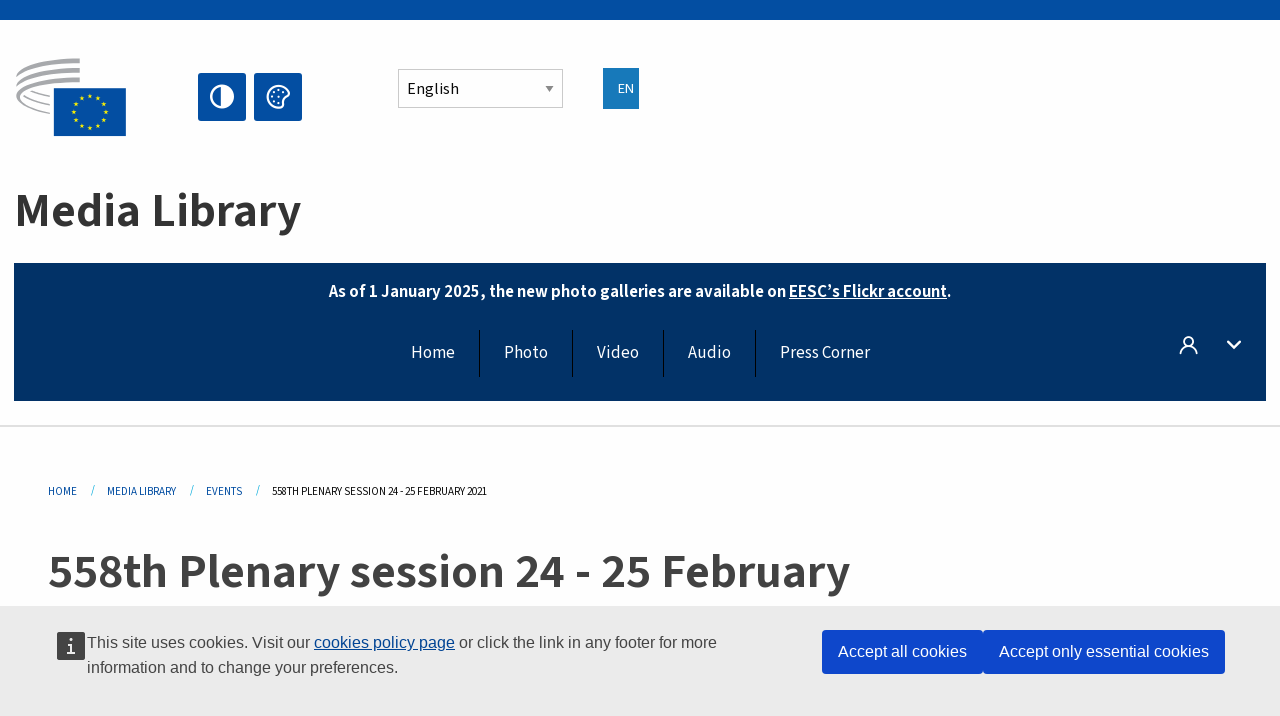

--- FILE ---
content_type: text/html; charset=UTF-8
request_url: https://www.eesc.europa.eu/en/avdb/events/558th-plenary-session-24-25-february-2021
body_size: 20767
content:
<!DOCTYPE html>
<html lang="en" dir="ltr" prefix="og: https://ogp.me/ns#" class="no-js">
  <head>
    <meta charset="utf-8" />
<noscript><style>form.antibot * :not(.antibot-message) { display: none !important; }</style>
</noscript><link rel="manifest" href="/modules/custom/eesc_pwa/assets-root/manifest.json?t4mohz" />
<link rel="canonical" href="https://www.eesc.europa.eu/en/avdb/events/558th-plenary-session-24-25-february-2021" />
<link rel="shortlink" href="https://www.eesc.europa.eu/en/avdb/events/558th-plenary-session-24-25-february-2021" />
<link rel="icon" href="/themes/custom/eesc_foundation/eesclogo.svg" />
<meta property="og:site_name" content="European Economic and Social Committee" />
<meta property="og:url" content="https://www.eesc.europa.eu/en/avdb/events/558th-plenary-session-24-25-february-2021" />
<meta property="og:title" content="558th Plenary session 24 - 25 February 2021" />
<meta property="og:image" content="https://www.eesc.europa.eu/sites/default/files/2025-12/social-logo.png" />
<meta property="og:image:url" content="https://www.eesc.europa.eu/sites/default/files/2025-12/social-logo.png" />
<meta name="Generator" content="Drupal 11 (https://www.drupal.org)" />
<meta name="MobileOptimized" content="width" />
<meta name="HandheldFriendly" content="true" />
<meta name="viewport" content="width=device-width, initial-scale=1.0" />
<meta http-equiv="ImageToolbar" content="false" />

    <title>558th Plenary session 24 - 25 February 2021 | EESC</title>
    <link rel="stylesheet" media="all" href="/sites/default/files/css/css_oQ5rKPi7oFdquiIBS-scAJX6GYPNXFnz4xscRzK1MQs.css?delta=0&amp;language=en&amp;theme=eesc_foundation&amp;include=[base64]" />
<link rel="stylesheet" media="all" href="https://cdnjs.cloudflare.com/ajax/libs/bootstrap-datepicker/1.10.0/css/bootstrap-datepicker3.standalone.min.css" />
<link rel="stylesheet" media="all" href="/sites/default/files/css/css_K6MubXwUlk-QkRrNdoVapgIY5yA-fiNu-b0a7a33pW8.css?delta=2&amp;language=en&amp;theme=eesc_foundation&amp;include=[base64]" />
<link rel="stylesheet" media="all" href="/sites/default/files/css/css_WzO7xD9l8FNVu38_3u_-DrgPZlQqJedMHzFKck91fTg.css?delta=3&amp;language=en&amp;theme=eesc_foundation&amp;include=[base64]" />

    
    <link rel="icon" href="/themes/custom/eesc_foundation/favicon.ico" type="image/vnd.microsoft.icon">
  </head>
  <body class="path-avdb-events-558th-plenary-session-24-25-february-2021 lang-en section-en main-site user-anonymous path-avdb">
  <a href="#main-content" class="show-on-focus skip-link">
    Skip to main content
  </a>
  <script type="application/json">{"utility":"globan","theme":"light","logo":true,"link":true,"mode":false}</script>

    <div class="dialog-off-canvas-main-canvas" data-off-canvas-main-canvas>
    
<div class="off-canvas-wrapper">
      <script type="application/json">{"utility":"cck","url":"https:\/\/www.eesc.europa.eu\/{lang}\/cookie-notice","target":true}</script>

   	<div class="inner-wrap off-canvas-wrapper-inner" id="inner-wrap" data-off-canvas-wrapper>
		<aside id="left-off-canvas-menu" class="off-canvas left-off-canvas-menu position-left" role="complementary" data-off-canvas>
			
		</aside>

		<aside id="right-off-canvas-menu" class="off-canvas right-off-canvas-menu position-right" role="complementary" data-off-canvas>
			
		</aside>

		<div class="off-canvas-content" data-off-canvas-content>
										<header class="row eesc-header" role="banner" aria-label="Site header">
											<div class="large-12 columns eesc-site-branding">
							  <div class="eesc-region-site_branding_header">
    <div id="block-sitebranding" class="block-sitebranding block block-system block-system-branding-block">
  
    

  
          <a href="/en" rel="home">
      <img src="/themes/custom/eesc_foundation/eesclogo.svg" alt="Home" fetchpriority="high" />
    </a>
      

    
</div>
<div id="block-sitename" class="block-sitename block block-block-content block-block-contentd4875072-c7f3-41af-a849-e1bba68da0cf">
  
    

  
          
            <div class="body field field--block-content-body field--name-body field--type-text-with-summary field--label-hidden field__item"><p>European Economic <br>and Social Committee</p></div>
      

    
    
</div>
<nav role="navigation" aria-labelledby="block-main-navigation-mobile-menu" id="block-main-navigation-mobile" class="block-main-navigation-mobile">
            
  <h2 class="block-title visually-hidden" id="block-main-navigation-mobile-menu">Main navigation (Mobile)</h2>
  

        


  <div class="eesc-bar-navigation hide-for-large">
    <div >
      <nav class="menu-bottom-bar" id="menu--main--bottombar" role="navigation" aria-hidden="true">
        <div class="menu-bottom-bar-right">
                        <ul class="menu vertical" data-responsive-menu="drilldown" data-parent-link="true">
    
                <li class="has-submenu menu-item--expanded">
                  <a href="/en/about" data-drupal-link-system-path="node/40950">About</a>
                                          <ul class="submenu menu vertical" data-submenu>
    
                <li class="has-submenu menu-item--expanded">
                  <a class="toggle nolink">Political organisation</a>
                                          <ul class="submenu menu vertical" data-submenu>
    
                <li>
                  <a href="/about/political-organisation/eesc-president">EESC President</a>
                      </li>
                <li>
                  <a href="/en/eesc-figures/vice-president-charge-communication" data-drupal-link-system-path="node/108273">Vice-President Communication</a>
                      </li>
                <li>
                  <a href="/en/eesc-figures/vice-president-charge-budget" data-drupal-link-system-path="node/108227">Vice-President in charge of Budget</a>
                      </li>
                <li>
                  <a href="/en/about/political-organisation/bureau" data-drupal-link-system-path="node/38931">Bureau</a>
                      </li>
                <li>
                  <a href="/en/about/political-organisation/organisational-chart-political" data-drupal-link-system-path="node/40806">Organisational chart (political)</a>
                      </li>
        </ul>
  
              </li>
                <li class="has-submenu menu-item--expanded">
                  <a class="toggle nolink">Administrative organisation</a>
                                          <ul class="submenu menu vertical" data-submenu>
    
                <li>
                  <a href="/en/eesc-figures/secretary-general" data-drupal-link-system-path="node/63278">Secretary General</a>
                      </li>
                <li>
                  <a href="/en/about/administrative-organisation/organisation-chart-administrative" data-drupal-link-system-path="node/40807">Organisational chart (administrative)</a>
                      </li>
        </ul>
  
              </li>
                <li class="has-submenu menu-item--expanded">
                  <a class="toggle nolink">Cooperation with other Institutions</a>
                                          <ul class="submenu menu vertical" data-submenu>
    
                <li>
                  <a href="/en/about/cooperation-other-institutions/eu-cooperation" title="" data-drupal-link-system-path="about/cooperation-other-institutions/eu-cooperation">EU Cooperation</a>
                      </li>
                <li>
                  <a href="/en/about/cooperation-other-institutions/priorities-during-european-presidencies" title="" data-drupal-link-system-path="about/cooperation-other-institutions/priorities-during-european-presidencies">Priorities during the European Presidencies</a>
                      </li>
                <li class="menu-item--collapsed">
                  <a href="/en/initiatives/cyprus-presidency-council-eu" data-drupal-link-system-path="node/134178">Cyprus presidency of the Council of the EU</a>
                      </li>
        </ul>
  
              </li>
                <li class="has-submenu menu-item--expanded">
                  <a class="toggle nolink">Rules </a>
                                          <ul class="submenu menu vertical" data-submenu>
    
                <li>
                  <a href="/en/about/rules-procedure-and-code-conduct-members-eesc" data-drupal-link-system-path="node/68478">Rules of Procedure and Code of Conduct of the Members of the EESC</a>
                      </li>
                <li class="menu-item--collapsed">
                  <a href="/en/sections-other-bodies/other/ethical-committee" data-drupal-link-system-path="node/79053">​​​​​​​​​​​​​​​​​​​​​​The ethical Committee</a>
                      </li>
        </ul>
  
              </li>
        </ul>
  
              </li>
                <li class="has-submenu menu-item--expanded">
                  <a href="/en/our-work" data-drupal-link-system-path="node/52231">Our work</a>
                                          <ul class="submenu menu vertical" data-submenu>
    
                <li class="has-submenu menu-item--expanded">
                  <a class="toggle nolink">Opinions and Information Reports</a>
                                          <ul class="submenu menu vertical" data-submenu>
    
                <li>
                  <a href="https://dmsearch.eesc.europa.eu/search/opinion">Find an opinion / information report </a>
                      </li>
                <li>
                  <a href="/en/our-work/opinions-information-reports/opinions" data-drupal-link-system-path="our-work/opinions-information-reports/opinions">Opinions</a>
                      </li>
                <li>
                  <a href="/en/our-work/opinions-information-reports/information-reports" title="" data-drupal-link-system-path="our-work/opinions-information-reports/information-reports">Information reports</a>
                      </li>
                <li>
                  <a href="/en/our-work/opinions-information-reports/position-papers" title="" data-drupal-link-system-path="our-work/opinions-information-reports/position-papers">Position papers</a>
                      </li>
                <li>
                  <a href="/en/our-work/opinions-information-reports/resolutions" title="" data-drupal-link-system-path="our-work/opinions-information-reports/resolutions">Resolutions</a>
                      </li>
                <li>
                  <a href="https://memportal.eesc.europa.eu/WIP/Board" title="">Work in progress</a>
                      </li>
                <li>
                  <a href="/en/our-work/opinions-information-reports/plenary-session-summaries" data-drupal-link-system-path="our-work/opinions-information-reports/plenary-session-summaries">Plenary Session summaries</a>
                      </li>
                <li>
                  <a href="/en/our-work/opinions-information-reports/follow-opinions" title="" data-drupal-link-system-path="our-work/opinions-information-reports/follow-opinions">Follow-up to EESC opinions (European Commission)</a>
                      </li>
        </ul>
  
              </li>
                <li class="has-submenu menu-item--expanded">
                  <a class="toggle nolink">Documents</a>
                                          <ul class="submenu menu vertical" data-submenu>
    
                <li>
                  <a href="https://dmsearch.eesc.europa.eu/search/public" title="">Find a document</a>
                      </li>
        </ul>
  
              </li>
                <li class="has-submenu menu-item--expanded">
                  <a class="toggle nolink">Publications and other work</a>
                                          <ul class="submenu menu vertical" data-submenu>
    
                <li>
                  <a href="/en/our-work/publications-other-work/publications" data-drupal-link-system-path="our-work/publications-other-work/publications">Publications</a>
                      </li>
                <li>
                  <a href="/en/our-work/publications-other-work/thematic-papers" title="" data-drupal-link-system-path="our-work/publications-other-work/thematic-papers">Thematic papers</a>
                      </li>
                <li>
                  <a href="/en/our-work/publications-other-work/studies" data-drupal-link-system-path="our-work/publications-other-work/studies">Studies</a>
                      </li>
                <li>
                  <a href="/en/our-work/publications-other-work/strategic-foresight" data-drupal-link-system-path="node/129796">Strategic foresight</a>
                      </li>
                <li>
                  <a href="/en/our-work/publications-other-work/policy-assessment" data-drupal-link-system-path="our-work/publications-other-work/policy-assessment">Policy assessment</a>
                      </li>
                <li>
                  <a href="/en/our-work/publications-other-work/e-publications" title="" data-drupal-link-system-path="our-work/publications-other-work/e-publications">e-publications</a>
                      </li>
        </ul>
  
              </li>
                <li class="has-submenu menu-item--expanded">
                  <a class="toggle nolink">Civil society and citizens&#039; participation</a>
                                          <ul class="submenu menu vertical" data-submenu>
    
                <li>
                  <a href="/en/initiatives/civil-society-week" data-drupal-link-system-path="node/126032">Civil Society Week</a>
                      </li>
                <li>
                  <a href="/en/agenda/our-events/events/2024-european-elections/news" data-drupal-link-system-path="agenda/our-events/events/2024-european-elections/news">European elections 2024</a>
                      </li>
                <li class="has-submenu menu-item--expanded">
                  <a href="/en/initiatives/civil-society-prize" data-drupal-link-system-path="node/12947">Civil Society Prize</a>
                                          <ul class="submenu menu vertical" data-submenu>
    
                <li>
                  <a href="/en/agenda/our-events/events/eesc-civil-society-prize-2022" data-drupal-link-system-path="node/99879">Presentation</a>
                      </li>
        </ul>
  
              </li>
                <li class="menu-item--collapsed">
                  <a href="/en/our-work/civil-society-citizens-participation/conference-on-future-of-europe" title="" data-drupal-link-system-path="node/88004">The Conference on the Future of Europe</a>
                      </li>
                <li>
                  <a href="http://www.eesc.europa.eu/eptac/en/" title="">European Democracy Passport</a>
                      </li>
                <li>
                  <a href="/en/initiatives/your-europe-your-say" data-drupal-link-system-path="node/52237">Your Europe, Your Say!</a>
                      </li>
                <li>
                  <a href="/en/initiatives/european-citizens-initiative" data-drupal-link-system-path="node/12946">European Citizens&#039; Initiative (ECI)</a>
                      </li>
                <li class="menu-item--collapsed">
                  <a href="/en/initiatives/path-our-industrial-future" data-drupal-link-system-path="node/89815">The path to our industrial future</a>
                      </li>
                <li>
                  <a href="/en/initiatives/youth-climate-and-sustainability-round-tables" data-drupal-link-system-path="node/100118">Youth Climate and Sustainability Round Tables</a>
                      </li>
                <li>
                  <a href="/en/initiatives/eu-organic-awards" data-drupal-link-system-path="node/96124">EU Organic Awards</a>
                      </li>
                <li>
                  <a href="/en/initiatives/civil-society-against-covid-19" data-drupal-link-system-path="node/80545">Civil Society Against COVID 19</a>
                      </li>
                <li class="menu-item--collapsed">
                  <a href="/en/initiatives/eesc-stands-ukraine-organised-civil-society-solidarity-and-action" data-drupal-link-system-path="node/97380">EESC stands with Ukraine</a>
                      </li>
                <li>
                  <a href="https://www.eesc.europa.eu/en/work-with-us/partnership" title="">Partnerships</a>
                      </li>
                <li>
                  <a href="/en/sections-other-bodies/other/relations-national-economic-and-social-councils-european-union" data-drupal-link-system-path="node/86062">Relations with ESCs</a>
                      </li>
        </ul>
  
              </li>
        </ul>
  
              </li>
                <li class="has-submenu menu-item--expanded">
                  <a href="/en/policies" data-drupal-link-system-path="node/52255">Policies</a>
                                          <ul class="submenu menu vertical" data-submenu>
    
                <li class="has-submenu menu-item--expanded">
                  <a class="toggle nolink">Policy areas</a>
                                          <ul class="submenu menu vertical" data-submenu>
    
                <li>
                  <a href="/en/policies/policy-areas/agriculture-rural-development-fisheries" data-drupal-link-system-path="node/52249">Agriculture, Rural Development &amp; Fisheries</a>
                      </li>
                <li class="has-submenu menu-item--expanded">
                  <a href="/en/policies/policy-areas/climate-action" data-drupal-link-system-path="node/12948">Climate Action</a>
                                          <ul class="submenu menu vertical" data-submenu>
    
                <li>
                  <a href="/en/initiatives/un-framework-convention-climate-change" data-drupal-link-system-path="node/101906">Climate Change Conferences (COP)</a>
                      </li>
        </ul>
  
              </li>
                <li>
                  <a href="/en/policies/policy-areas/cohesion-regional-and-urban-policy" data-drupal-link-system-path="node/13027">Cohesion, Regional &amp; Urban Policy</a>
                      </li>
                <li>
                  <a href="/en/policies/policy-areas/consumers" data-drupal-link-system-path="node/12924">Consumers</a>
                      </li>
                <li>
                  <a href="/en/policies/policy-areas/digital-change-and-information-society" data-drupal-link-system-path="node/12930">Digital Change &amp; Information Society</a>
                      </li>
                <li>
                  <a href="/en/policies/policy-areas/economic-and-monetary-union" data-drupal-link-system-path="node/12960">Economic &amp; Monetary Union</a>
                      </li>
                <li>
                  <a href="/en/policies/policy-areas/education-and-training" data-drupal-link-system-path="node/12961">Education &amp; Training</a>
                      </li>
                <li>
                  <a href="/en/policies/policy-areas/employment" data-drupal-link-system-path="node/12963">Employment</a>
                      </li>
                <li>
                  <a href="/en/policies/policy-areas/energy" data-drupal-link-system-path="node/12964">Energy</a>
                      </li>
                <li>
                  <a href="/en/policies/policy-areas/enterprise" data-drupal-link-system-path="node/12927">Enterprise</a>
                      </li>
                <li>
                  <a href="/en/policies/policy-areas/environment" data-drupal-link-system-path="node/12973">Environment</a>
                      </li>
                <li>
                  <a href="/en/policies/policy-areas/external-relations" data-drupal-link-system-path="node/12928">External relations</a>
                      </li>
                <li>
                  <a href="/en/policies/policy-areas/financial-services-and-capital-markets" data-drupal-link-system-path="node/52251">Financial Services &amp; Capital Markets</a>
                      </li>
                <li>
                  <a href="/en/policies/policy-areas/fundamental-and-citizens-rights" data-drupal-link-system-path="node/52250">Fundamental &amp; Citizens Rights</a>
                      </li>
                <li>
                  <a href="/en/policies/policy-areas/housing" data-drupal-link-system-path="node/125336">Housing</a>
                      </li>
                <li>
                  <a href="/en/policies/policy-areas/industry-and-industrial-change" data-drupal-link-system-path="node/12995">Industry &amp; Industrial Change</a>
                      </li>
                <li>
                  <a href="/en/policies/policy-areas/institutional-affairs-and-eu-budget" data-drupal-link-system-path="node/13023">Institutional Affairs &amp; EU Budget</a>
                      </li>
                <li>
                  <a href="/en/policies/policy-areas/migration-and-asylum" data-drupal-link-system-path="node/12992">Migration &amp; Asylum</a>
                      </li>
                <li>
                  <a href="/en/policies/policy-areas/research-and-innovation" data-drupal-link-system-path="node/12970">Research &amp; Innovation</a>
                      </li>
                <li>
                  <a href="/en/policies/policy-areas/services-general-interest" data-drupal-link-system-path="node/13033">Services of General Interest</a>
                      </li>
                <li>
                  <a href="/en/policies/policy-areas/single-market" data-drupal-link-system-path="node/13034">Single Market</a>
                      </li>
                <li>
                  <a href="/en/policies/policy-areas/social-affairs" data-drupal-link-system-path="node/12932">Social Affairs</a>
                      </li>
                <li>
                  <a href="/en/policies/policy-areas/sustainable-development" data-drupal-link-system-path="node/13041">Sustainable Development</a>
                      </li>
                <li>
                  <a href="/en/policies/policy-areas/taxation" data-drupal-link-system-path="node/13042">Taxation</a>
                      </li>
                <li>
                  <a href="/en/policies/policy-areas/transport" data-drupal-link-system-path="node/13044">Transport</a>
                      </li>
        </ul>
  
              </li>
                <li class="has-submenu menu-item--expanded">
                  <a class="toggle nolink">In focus</a>
                                          <ul class="submenu menu vertical" data-submenu>
    
                <li>
                  <a href="/initiatives/policy-focus">Call to EU candidate countries civil society</a>
                      </li>
                <li class="menu-item--collapsed">
                  <a href="/en/initiatives/eesc-stands-ukraine-organised-civil-society-solidarity-and-action" title="" data-drupal-link-system-path="node/97380">EESC stands with Ukraine</a>
                      </li>
                <li class="menu-item--collapsed">
                  <a href="/en/our-work/civil-society-citizens-participation/conference-on-future-of-europe" title="" data-drupal-link-system-path="node/88004">The Conference on the Future of Europe</a>
                      </li>
                <li>
                  <a href="https://circulareconomy.europa.eu/platform/" title="">The European Circular Economy Stakeholder Platform</a>
                      </li>
                <li>
                  <a href="/en/initiatives/european-gender-equality-week" title="" data-drupal-link-system-path="node/102907">European Gender Equality Week</a>
                      </li>
                <li>
                  <a href="/en/agenda/our-events/events/eesc-cop29" data-drupal-link-system-path="node/120300">COP 29</a>
                      </li>
                <li>
                  <a href="/en/initiatives/youth-participation-eesc" data-drupal-link-system-path="node/101717">Youth participation at the EESC</a>
                      </li>
                <li>
                  <a href="/en/initiatives/eu-blue-deal" data-drupal-link-system-path="node/118939">EU Blue Deal</a>
                      </li>
                <li>
                  <a href="/en/tags/cost-living" data-drupal-link-system-path="taxonomy/term/101087">Cost of living</a>
                      </li>
                <li>
                  <a href="/en/agenda/our-events/events/bastion-democracy-helping-journalism-survive-and-thrive" data-drupal-link-system-path="node/120633">ConnectingEU</a>
                      </li>
                <li>
                  <a href="/en/initiatives/eu-rural-pact" data-drupal-link-system-path="node/126492">EU Rural Pact</a>
                      </li>
        </ul>
  
              </li>
        </ul>
  
              </li>
                <li class="has-submenu menu-item--expanded">
                  <a href="/en/agenda" data-drupal-link-system-path="node/52227">Agenda</a>
                                          <ul class="submenu menu vertical" data-submenu>
    
                <li>
                  <a href="/en/agenda/plenary-sessions" title="" data-drupal-link-system-path="agenda/plenary-sessions">Plenary sessions</a>
                      </li>
                <li>
                  <a href="/en/agenda/section-meetings" data-drupal-link-system-path="agenda/section-meetings">All Section/CCMI meetings</a>
                      </li>
                <li>
                  <a href="/en/agenda/upcoming-section-meetings" data-drupal-link-system-path="agenda/upcoming-section-meetings">Upcoming Section/CCMI meetings</a>
                      </li>
                <li class="has-submenu menu-item--expanded">
                  <a class="toggle nolink">Our events</a>
                                          <ul class="submenu menu vertical" data-submenu>
    
                <li>
                  <a href="/en/agenda/our-events/webinars" title="" data-drupal-link-system-path="agenda/our-events/webinars">Webinars</a>
                      </li>
                <li>
                  <a href="/en/agenda/our-events/upcoming-events" title="" data-drupal-link-system-path="agenda/our-events/upcoming-events">Upcoming events</a>
                      </li>
                <li>
                  <a href="/en/agenda/our-events/events" title="" data-drupal-link-system-path="agenda/our-events/events">All events</a>
                      </li>
                <li>
                  <a href="/en/tags/eesc-cultural-events" data-drupal-link-system-path="taxonomy/term/5645">Cultural events</a>
                      </li>
        </ul>
  
              </li>
        </ul>
  
              </li>
                <li class="has-submenu menu-item--expanded">
                  <a href="/en/news-media" data-drupal-link-system-path="node/52226">News &amp; Media</a>
                                          <ul class="submenu menu vertical" data-submenu>
    
                <li>
                  <a href="/en/news-media/news" title="" data-drupal-link-system-path="news-media/news">News</a>
                      </li>
                <li>
                  <a href="/en/news-media/press-releases" data-drupal-link-system-path="news-media/press-releases">Press releases</a>
                      </li>
                <li>
                  <a href="/en/news-media/press-summaries" title="" data-drupal-link-system-path="news-media/press-summaries">Press summaries</a>
                      </li>
                <li>
                  <a href="/en/news-media/eesc-info" title="" data-drupal-link-system-path="news-media/eesc-info">Newsletter - EESC Info</a>
                      </li>
                <li>
                  <a href="https://www.youtube.com/playlist?list=PLzpESVkmkHFlx0n8jh9CCJRotmQPS0xJ1">Reporting From Plenary</a>
                      </li>
                <li>
                  <a href="/en/tags/members-voices" data-drupal-link-system-path="taxonomy/term/101088">Members&#039; Voices</a>
                      </li>
                <li>
                  <a href="/en/news-media/podcasts" data-drupal-link-system-path="node/89668">Podcasts - The Grassroots View</a>
                      </li>
                <li>
                  <a href="/en/news-media/eesc-social-media" data-drupal-link-system-path="node/40938">The EESC on social media</a>
                      </li>
                <li>
                  <a href="/en/news-media/contact-press-office" title="" data-drupal-link-system-path="node/104177">Contact the Press Unit</a>
                      </li>
                <li>
                  <a href="/en/news-media/subscribe-mailing-lists" data-drupal-link-system-path="node/40819">Subscribe to the mailing lists</a>
                      </li>
                <li>
                  <a href="https://www.eesc.europa.eu/avdb" title="">Media library</a>
                      </li>
        </ul>
  
              </li>
                <li>
                  <a href="/en/president" data-drupal-link-system-path="president">President</a>
                      </li>
                <li class="has-submenu menu-item--expanded">
                  <a href="/en/members-groups" data-drupal-link-system-path="node/52215">Members &amp; Groups</a>
                                          <ul class="submenu menu vertical" data-submenu>
    
                <li class="has-submenu menu-item--expanded">
                  <a class="toggle nolink">Members</a>
                                          <ul class="submenu menu vertical" data-submenu>
    
                <li>
                  <a href="/en/members-groups/members/members-and-ccmi-delegates" data-drupal-link-system-path="node/40790">Members &amp; CCMI delegates</a>
                      </li>
                <li>
                  <a href="/en/members-groups/members/former-members" data-drupal-link-system-path="node/40783">Former Members</a>
                      </li>
                <li>
                  <a href="/en/members-groups/members/members-portal" data-drupal-link-system-path="node/40791">Members&#039; Portal</a>
                      </li>
        </ul>
  
              </li>
                <li class="has-submenu menu-item--expanded">
                  <a class="toggle nolink">Groups</a>
                                          <ul class="submenu menu vertical" data-submenu>
    
                <li>
                  <a href="/en/members-groups/groups/employers-group" data-drupal-link-system-path="members-groups/groups/employers-group">Employers&#039; Group</a>
                      </li>
                <li>
                  <a href="/en/members-groups/groups/workers-group" data-drupal-link-system-path="members-groups/groups/workers-group">Workers&#039; Group</a>
                      </li>
                <li>
                  <a href="/en/members-groups/groups/civil-society-organisations-group" data-drupal-link-system-path="members-groups/groups/civil-society-organisations-group">Civil Society Organisations’ Group</a>
                      </li>
        </ul>
  
              </li>
                <li class="has-submenu menu-item--expanded">
                  <a class="toggle nolink">Categories</a>
                                          <ul class="submenu menu vertical" data-submenu>
    
                <li>
                  <a href="/en/members-groups/categories/workers-voice-category" data-drupal-link-system-path="node/92332">Workers&#039; Voice Category</a>
                      </li>
                <li>
                  <a href="/en/members-groups/categories/consumers-and-environment-category-cec" data-drupal-link-system-path="node/12884">Consumers and Environment Category</a>
                      </li>
                <li>
                  <a href="/en/members-groups/categories/farmers-category" data-drupal-link-system-path="node/12885">Farmers Category</a>
                      </li>
                <li>
                  <a href="/en/members-groups/categories/associational-life-category" data-drupal-link-system-path="node/62608">Associational Life Category</a>
                      </li>
                <li>
                  <a href="/en/members-groups/categories/liberal-professions-category" data-drupal-link-system-path="node/57029">Professions category</a>
                      </li>
                <li>
                  <a href="/en/members-groups/categories/msmes-crafts-and-family-business-category" data-drupal-link-system-path="node/12886">MSMEs, Crafts and Family Business Category</a>
                      </li>
                <li>
                  <a href="/en/members-groups/categories/social-economy-category" data-drupal-link-system-path="node/12887">Social Economy Category</a>
                      </li>
                <li>
                  <a href="/en/members-groups/categories/transport-category" data-drupal-link-system-path="node/12888">Transport category</a>
                      </li>
        </ul>
  
              </li>
        </ul>
  
              </li>
                <li class="has-submenu menu-item--expanded">
                  <a href="/en/sections-other-bodies" data-drupal-link-system-path="node/52148">Sections &amp; Other Bodies</a>
                                          <ul class="submenu menu vertical" data-submenu>
    
                <li class="has-submenu menu-item--expanded">
                  <a class="toggle nolink">Sections / Commission</a>
                                          <ul class="submenu menu vertical" data-submenu>
    
                <li>
                  <a href="/en/sections-other-bodies/sections-commission/economic-and-monetary-union-and-economic-and-social-cohesion-eco" data-drupal-link-system-path="node/12916">Economic and Monetary Union and Economic and Social Cohesion (ECO)</a>
                      </li>
                <li>
                  <a href="/en/sections-other-bodies/sections-commission/single-market-production-and-consumption-int" data-drupal-link-system-path="node/12917">Single Market, Production and Consumption (INT)</a>
                      </li>
                <li>
                  <a href="/en/sections-other-bodies/sections-commission/transport-energy-infrastructure-and-information-society-ten" data-drupal-link-system-path="node/12921">Transport, Energy, Infrastructure and Information Society (TEN)</a>
                      </li>
                <li>
                  <a href="/en/sections-other-bodies/sections-commission/section-employment-social-affairs-and-citizenship-soc" data-drupal-link-system-path="node/12920">Employment, Social Affairs and Citizenship (SOC)</a>
                      </li>
                <li>
                  <a href="/en/sections-other-bodies/sections-commission/agriculture-rural-development-and-environment-nat" data-drupal-link-system-path="node/12918">Agriculture, Rural Development and Environment (NAT)</a>
                      </li>
                <li>
                  <a href="/en/sections-other-bodies/sections-commission/external-relations-section-rex" data-drupal-link-system-path="node/12919">External Relations Section (REX)</a>
                      </li>
                <li>
                  <a href="/en/sections-other-bodies/sections-commission/consultative-commission-industrial-change-ccmi" data-drupal-link-system-path="node/12915">Consultative Commission on Industrial Change (CCMI)</a>
                      </li>
        </ul>
  
              </li>
                <li class="has-submenu menu-item--expanded">
                  <a class="toggle nolink">Observatories</a>
                                          <ul class="submenu menu vertical" data-submenu>
    
                <li>
                  <a href="/en/sections-other-bodies/observatories/observatory-digital-transition-and-single-market" data-drupal-link-system-path="node/12891">Observatory of the Digital Transition and the Single Market (DSMO)</a>
                      </li>
                <li>
                  <a href="/en/sections-other-bodies/observatories/sustainable-development-observatory" data-drupal-link-system-path="node/12890">Sustainable Development Observatory (SDO)</a>
                      </li>
                <li>
                  <a href="/en/sections-other-bodies/observatories/labour-market-observatory" data-drupal-link-system-path="node/12889">Labour Market Observatory (LMO)</a>
                      </li>
        </ul>
  
              </li>
                <li class="has-submenu menu-item--expanded">
                  <a class="toggle nolink">Other</a>
                                          <ul class="submenu menu vertical" data-submenu>
    
                <li>
                  <a href="/en/sections-other-bodies/other/ad-hoc-groups-sub-committees/related-opinions" data-drupal-link-system-path="sections-other-bodies/other/ad-hoc-groups-sub-committees/related-opinions">Ad hoc groups &amp; Sub-committees</a>
                      </li>
                <li>
                  <a href="/en/sections-other-bodies/other/liaison-group-european-civil-society-organisations-and-networks" data-drupal-link-system-path="node/40761">Liaison Group</a>
                      </li>
                <li>
                  <a href="/en/sections-other-bodies/other/permanent-group-european-semester" data-drupal-link-system-path="node/61729">Permanent group on the European Semester</a>
                      </li>
                <li>
                  <a href="/en/sections-other-bodies/other/permanent-group-fundamental-rights-and-rule-law" data-drupal-link-system-path="node/65025">Permanent on Fundamental Rights and the Rule of Law</a>
                      </li>
                <li>
                  <a href="/en/sections-other-bodies/other/permanent-group-equality" data-drupal-link-system-path="node/117963">Permanent Group on Equality</a>
                      </li>
                <li>
                  <a href="/en/sections-other-bodies/other/eesc-youth-group" data-drupal-link-system-path="node/116853">EESC Youth Group</a>
                      </li>
                <li>
                  <a href="/en/sections-other-bodies/other/permanent-group-unfccc-conference-parties-cops" data-drupal-link-system-path="node/100658">Permanent Group on the UNFCCC Conference of the parties (COPs)</a>
                      </li>
        </ul>
  
              </li>
        </ul>
  
              </li>
                <li>
                  <a href="/en/initiatives/eesc-stands-ukraine-organised-civil-society-solidarity-and-action" data-drupal-link-system-path="node/97380">Ukraine</a>
                      </li>
        </ul>
  
        </div>
      </nav>
      <div class="title-bar" data-responsive-toggle="menu--main--bottombar" data-hide-for="large">
        <button class="menu-icon" type="button" data-toggle>
          <div class="title-bar-title">Menu</div>
        </button>
        <a class="visually-hidden focusable skip-link" href="#main-content">Skip to Content</a>
      </div>
    </div>
  </div>



  </nav>
<div id="block-socialmedia" class="block-socialmedia block block-block-content block-block-content9ae21ba5-d3dc-4e88-8585-9153cd176953">
  
    

  
          
            <div class="body field field--block-content-body field--name-body field--type-text-with-summary field--label-hidden field__item"><h2>Follow us</h2><ul><li class="linkedin"><a href="https://www.linkedin.com/company/european-economic-social-committee/" target="_blank" title="LinkedIn"><span aria-hidden="true">&nbsp;</span>LinkedIn</a></li><li class="instagram"><a href="https://www.instagram.com/eu_civilsociety/" target="_blank" title="Instagram"><span aria-hidden="true"> </span>Instagram</a></li><li class="facebook"><a href="https://www.facebook.com/EuropeanEconomicAndSocialCommittee" target="_blank" title="Facebok"><span aria-hidden="true"> </span>Facebook</a></li><li class="twitter"><a href="https://x.com/EU_EESC" target="_blank" title="Twitter"><span aria-hidden="true"> </span>Twitter</a></li><li class="bluesky"><a href="https://bsky.app/profile/eesc.bsky.social" target="_blank" title="Bluesky"><span aria-hidden="true"> </span>Bluesky</a></li><li class="flickr"><a href="https://www.flickr.com/photos/202849617@N07/albums/" target="_blank" title="Flickr"><span aria-hidden="true"> </span>Flickr</a></li></ul></div>
      

    
    
</div>
<div id="block-eeschighcontrast" class="block-eeschighcontrast block block-block-content block-block-content53cdb751-8e3e-4ad1-88ad-e1caad311bac">
  
    

  
          
            <div class="body field field--block-content-body field--name-body field--type-text-with-summary field--label-hidden field__item"><div class="high-contrast-button-wrapper"><button class="high-contrast-button" data-disable="Disabledata-enable=Enableid=&quot;high-contrast-button&quot;">High contrast</button></div>
</div>
      

    
    
</div>
<div id="block-eesccolorselector" class="block-eesccolorselector block block-block-content block-block-content71f2af37-b96e-4bf5-8cf8-9af15de983de">
  
    

  
          
            <div class="body field field--block-content-body field--name-body field--type-text-with-summary field--label-hidden field__item"><h2>Color picker</h2>

<div class="color-picker-button-wrapper"><button aria-controls="color-picker-content" aria-expanded="false" id="color-picker-button">Change colors</button></div>

<div aria-hidden="true" class="input-controls hide" id="color-picker-content">
<div class="controls foreground"><label for="color-picker-foreground-color">Foreground color</label> <input class="foreground-color" id="color-picker-foreground-color" /> <a class="pick-color button" data-target="foreground" href="#" role="button">Pick</a>

<ul class="color-palette"></ul>
</div>

<div class="controls background"><label for="color-picker-background-color">Background color</label> <input class="background-color" id="color-picker-background-color" /> <a class="pick-color button" data-target="background" href="#" role="button">Pick</a>

<ul class="color-palette"></ul>
</div>
<button id="apply-color-picker-changes">Change colors</button><button id="reset-color-picker-changes">Reset colors</button><button id="close-color-picker">Close</button></div>
</div>
      

    
    
</div>
<div id="block-languagedropdownswitcher" class="block-languagedropdownswitcher block block-lang-dropdown block-language-dropdown-blocklanguage-interface">
  
    

  
          <form class="lang-dropdown-form lang_dropdown_form clearfix language_interface" id="lang_dropdown_form_lang-dropdown-form" data-drupal-selector="lang-dropdown-form-2" action="/en/avdb/events/558th-plenary-session-24-25-february-2021" method="post" accept-charset="UTF-8">
  <div class="js-form-item form-item js-form-type-select form-item-lang-dropdown-select js-form-item-lang-dropdown-select form-no-label">
      <label for="edit-lang-dropdown-select" class="show-for-sr">Select your language</label>
        <select style="width:165px" class="lang-dropdown-select-element form-select" data-lang-dropdown-id="lang-dropdown-form" data-drupal-selector="edit-lang-dropdown-select" id="edit-lang-dropdown-select" name="lang_dropdown_select">
            <option value="en"  selected="selected">English</option>
                <option value="bg" >Bulgarian</option>
                <option value="cs" >Czech</option>
                <option value="da" >Danish</option>
                <option value="de" >German</option>
                <option value="el" >Greek</option>
                <option value="es" >Spanish</option>
                <option value="et" >Estonian</option>
                <option value="fi" >Finnish</option>
                <option value="fr" >French</option>
                <option value="ga" >Irish</option>
                <option value="hr" >Croatian</option>
                <option value="hu" >Hungarian</option>
                <option value="it" >Italian</option>
                <option value="lt" >Lithuanian</option>
                <option value="lv" >Latvian</option>
                <option value="mt" >Maltese</option>
                <option value="nl" >Dutch</option>
                <option value="pl" >Polish</option>
                <option value="pt" >Portuguese</option>
                <option value="ro" >Romanian</option>
                <option value="sk" >Slovak</option>
                <option value="sl" >Slovenian</option>
                <option value="sv" >Swedish</option>
      </select>

        </div>


<input data-drupal-selector="edit-es" type="hidden" name="es" value="/es/avdb/events/558th-plenary-session-24-25-february-2021" />



<input data-drupal-selector="edit-bg" type="hidden" name="bg" value="/bg/avdb/events/558th-plenary-session-24-25-february-2021" />



<input data-drupal-selector="edit-cs" type="hidden" name="cs" value="/cs/avdb/events/558th-plenary-session-24-25-february-2021" />



<input data-drupal-selector="edit-da" type="hidden" name="da" value="/da/avdb/events/558th-plenary-session-24-25-february-2021" />



<input data-drupal-selector="edit-en" type="hidden" name="en" value="/en/avdb/events/558th-plenary-session-24-25-february-2021" />



<input data-drupal-selector="edit-de" type="hidden" name="de" value="/de/avdb/events/558th-plenary-session-24-25-february-2021" />



<input data-drupal-selector="edit-et" type="hidden" name="et" value="/et/avdb/events/558th-plenary-session-24-25-february-2021" />



<input data-drupal-selector="edit-fr" type="hidden" name="fr" value="/fr/avdb/events/558th-plenary-session-24-25-february-2021" />



<input data-drupal-selector="edit-el" type="hidden" name="el" value="/el/avdb/events/558th-plenary-session-24-25-february-2021" />



<input data-drupal-selector="edit-ga" type="hidden" name="ga" value="/ga/avdb/events/558th-plenary-session-24-25-february-2021" />



<input data-drupal-selector="edit-hr" type="hidden" name="hr" value="/hr/avdb/events/558th-plenary-session-24-25-february-2021" />



<input data-drupal-selector="edit-it" type="hidden" name="it" value="/it/avdb/events/558th-plenary-session-24-25-february-2021" />



<input data-drupal-selector="edit-lv" type="hidden" name="lv" value="/lv/avdb/events/558th-plenary-session-24-25-february-2021" />



<input data-drupal-selector="edit-lt" type="hidden" name="lt" value="/lt/avdb/events/558th-plenary-session-24-25-february-2021" />



<input data-drupal-selector="edit-hu" type="hidden" name="hu" value="/hu/avdb/events/558th-plenary-session-24-25-february-2021" />



<input data-drupal-selector="edit-mt" type="hidden" name="mt" value="/mt/avdb/events/558th-plenary-session-24-25-february-2021" />



<input data-drupal-selector="edit-nl" type="hidden" name="nl" value="/nl/avdb/events/558th-plenary-session-24-25-february-2021" />



<input data-drupal-selector="edit-pl" type="hidden" name="pl" value="/pl/avdb/events/558th-plenary-session-24-25-february-2021" />



<input data-drupal-selector="edit-pt" type="hidden" name="pt" value="/pt/avdb/events/558th-plenary-session-24-25-february-2021" />



<input data-drupal-selector="edit-fi" type="hidden" name="fi" value="/fi/avdb/events/558th-plenary-session-24-25-february-2021" />



<input data-drupal-selector="edit-ro" type="hidden" name="ro" value="/ro/avdb/events/558th-plenary-session-24-25-february-2021" />



<input data-drupal-selector="edit-sk" type="hidden" name="sk" value="/sk/avdb/events/558th-plenary-session-24-25-february-2021" />



<input data-drupal-selector="edit-sl" type="hidden" name="sl" value="/sl/avdb/events/558th-plenary-session-24-25-february-2021" />



<input data-drupal-selector="edit-sv" type="hidden" name="sv" value="/sv/avdb/events/558th-plenary-session-24-25-february-2021" />



<input data-drupal-selector="edit-ru" type="hidden" name="ru" value="/ru/avdb/events/558th-plenary-session-24-25-february-2021" />



<input data-drupal-selector="edit-uk" type="hidden" name="uk" value="/uk/avdb/events/558th-plenary-session-24-25-february-2021" />

<noscript><div>

<input data-drupal-selector="edit-submit" type="submit" id="edit-submit" name="op" value="Go" class="button js-form-submit form-submit" />

</div></noscript>

<input autocomplete="off" data-drupal-selector="form-taxmhvxo9bz7xjautefga-zcongcd4wdvjweajmceca" type="hidden" name="form_build_id" value="form-tAXMhvXO9Bz7XjautEFgA-ZcONGCD4wdvJWeAJMceCA" />



<input data-drupal-selector="edit-lang-dropdown-form" type="hidden" name="form_id" value="lang_dropdown_form" />


</form>

    
    
</div>
<div class="language-switcher-language-url block-languageswitcher block block-language block-language-blocklanguage-interface" id="block-languageswitcher" role="navigation">
  
    

  
          
<button class="button" data-toggle="LangModal">
<div class="custom-lang-switcher"><i class="fas fa-globe-europe"></i>EN <i class="fas fa-angle-down"></i></div></button>
  <div class="full reveal" id="LangModal" data-reveal>
    <div class="modal-wrapper">
     <button id="closeModal" class="close-button" data-close aria-label="Close reveal" type="button">
        <span aria-hidden="true">&times;</span>
     </button>
    <h2> Select site language </h2>
     <ul>       <div class="lang-group-a">              <li hreflang="bg" data-drupal-link-system-path="avdb/events/558th-plenary-session-24-25-february-2021"><a href="/bg/avdb/events/558th-plenary-session-24-25-february-2021" class="language-link" hreflang="bg" data-drupal-link-system-path="avdb/events/558th-plenary-session-24-25-february-2021">Bulgarian</a>
          </li>
                        <li hreflang="cs" data-drupal-link-system-path="avdb/events/558th-plenary-session-24-25-february-2021"><a href="/cs/avdb/events/558th-plenary-session-24-25-february-2021" class="language-link" hreflang="cs" data-drupal-link-system-path="avdb/events/558th-plenary-session-24-25-february-2021">Czech</a>
          </li>
                        <li hreflang="da" data-drupal-link-system-path="avdb/events/558th-plenary-session-24-25-february-2021"><a href="/da/avdb/events/558th-plenary-session-24-25-february-2021" class="language-link" hreflang="da" data-drupal-link-system-path="avdb/events/558th-plenary-session-24-25-february-2021">Danish</a>
          </li>
                        <li hreflang="de" data-drupal-link-system-path="avdb/events/558th-plenary-session-24-25-february-2021"><a href="/de/avdb/events/558th-plenary-session-24-25-february-2021" class="language-link" hreflang="de" data-drupal-link-system-path="avdb/events/558th-plenary-session-24-25-february-2021">German</a>
          </li>
                        <li hreflang="el" data-drupal-link-system-path="avdb/events/558th-plenary-session-24-25-february-2021"><a href="/el/avdb/events/558th-plenary-session-24-25-february-2021" class="language-link" hreflang="el" data-drupal-link-system-path="avdb/events/558th-plenary-session-24-25-february-2021">Greek</a>
          </li>
                        <li hreflang="en" data-drupal-link-system-path="avdb/events/558th-plenary-session-24-25-february-2021" class="is-active-lang is-active" aria-current="page"><a href="/en/avdb/events/558th-plenary-session-24-25-february-2021" class="language-link is-active" hreflang="en" data-drupal-link-system-path="avdb/events/558th-plenary-session-24-25-february-2021" aria-current="page">English</a>
          <i class="fas fa-check"></i></li>
                        <li hreflang="es" data-drupal-link-system-path="avdb/events/558th-plenary-session-24-25-february-2021"><a href="/es/avdb/events/558th-plenary-session-24-25-february-2021" class="language-link" hreflang="es" data-drupal-link-system-path="avdb/events/558th-plenary-session-24-25-february-2021">Spanish</a>
          </li>
                        <li hreflang="et" data-drupal-link-system-path="avdb/events/558th-plenary-session-24-25-february-2021"><a href="/et/avdb/events/558th-plenary-session-24-25-february-2021" class="language-link" hreflang="et" data-drupal-link-system-path="avdb/events/558th-plenary-session-24-25-february-2021">Estonian</a>
          </li>
                        <li hreflang="fi" data-drupal-link-system-path="avdb/events/558th-plenary-session-24-25-february-2021"><a href="/fi/avdb/events/558th-plenary-session-24-25-february-2021" class="language-link" hreflang="fi" data-drupal-link-system-path="avdb/events/558th-plenary-session-24-25-february-2021">Finnish</a>
          </li>
                        <li hreflang="fr" data-drupal-link-system-path="avdb/events/558th-plenary-session-24-25-february-2021"><a href="/fr/avdb/events/558th-plenary-session-24-25-february-2021" class="language-link" hreflang="fr" data-drupal-link-system-path="avdb/events/558th-plenary-session-24-25-february-2021">French</a>
          </li>
                        <li hreflang="ga" data-drupal-link-system-path="avdb/events/558th-plenary-session-24-25-february-2021"><a href="/ga/avdb/events/558th-plenary-session-24-25-february-2021" class="language-link" hreflang="ga" data-drupal-link-system-path="avdb/events/558th-plenary-session-24-25-february-2021">Irish</a>
          </li>
                        <li hreflang="hr" data-drupal-link-system-path="avdb/events/558th-plenary-session-24-25-february-2021"><a href="/hr/avdb/events/558th-plenary-session-24-25-february-2021" class="language-link" hreflang="hr" data-drupal-link-system-path="avdb/events/558th-plenary-session-24-25-february-2021">Croatian</a>
          </li>
           </div>                   <div class="lang-group-b">        <li hreflang="hu" data-drupal-link-system-path="avdb/events/558th-plenary-session-24-25-february-2021"><a href="/hu/avdb/events/558th-plenary-session-24-25-february-2021" class="language-link" hreflang="hu" data-drupal-link-system-path="avdb/events/558th-plenary-session-24-25-february-2021">Hungarian</a>
          </li>
                        <li hreflang="it" data-drupal-link-system-path="avdb/events/558th-plenary-session-24-25-february-2021"><a href="/it/avdb/events/558th-plenary-session-24-25-february-2021" class="language-link" hreflang="it" data-drupal-link-system-path="avdb/events/558th-plenary-session-24-25-february-2021">Italian</a>
          </li>
                        <li hreflang="lt" data-drupal-link-system-path="avdb/events/558th-plenary-session-24-25-february-2021"><a href="/lt/avdb/events/558th-plenary-session-24-25-february-2021" class="language-link" hreflang="lt" data-drupal-link-system-path="avdb/events/558th-plenary-session-24-25-february-2021">Lithuanian</a>
          </li>
                        <li hreflang="lv" data-drupal-link-system-path="avdb/events/558th-plenary-session-24-25-february-2021"><a href="/lv/avdb/events/558th-plenary-session-24-25-february-2021" class="language-link" hreflang="lv" data-drupal-link-system-path="avdb/events/558th-plenary-session-24-25-february-2021">Latvian</a>
          </li>
                        <li hreflang="mt" data-drupal-link-system-path="avdb/events/558th-plenary-session-24-25-february-2021"><a href="/mt/avdb/events/558th-plenary-session-24-25-february-2021" class="language-link" hreflang="mt" data-drupal-link-system-path="avdb/events/558th-plenary-session-24-25-february-2021">Maltese</a>
          </li>
                        <li hreflang="nl" data-drupal-link-system-path="avdb/events/558th-plenary-session-24-25-february-2021"><a href="/nl/avdb/events/558th-plenary-session-24-25-february-2021" class="language-link" hreflang="nl" data-drupal-link-system-path="avdb/events/558th-plenary-session-24-25-february-2021">Dutch</a>
          </li>
                        <li hreflang="pl" data-drupal-link-system-path="avdb/events/558th-plenary-session-24-25-february-2021"><a href="/pl/avdb/events/558th-plenary-session-24-25-february-2021" class="language-link" hreflang="pl" data-drupal-link-system-path="avdb/events/558th-plenary-session-24-25-february-2021">Polish</a>
          </li>
                        <li hreflang="pt" data-drupal-link-system-path="avdb/events/558th-plenary-session-24-25-february-2021"><a href="/pt/avdb/events/558th-plenary-session-24-25-february-2021" class="language-link" hreflang="pt" data-drupal-link-system-path="avdb/events/558th-plenary-session-24-25-february-2021">Portuguese</a>
          </li>
                        <li hreflang="ro" data-drupal-link-system-path="avdb/events/558th-plenary-session-24-25-february-2021"><a href="/ro/avdb/events/558th-plenary-session-24-25-february-2021" class="language-link" hreflang="ro" data-drupal-link-system-path="avdb/events/558th-plenary-session-24-25-february-2021">Romanian</a>
          </li>
                        <li hreflang="sk" data-drupal-link-system-path="avdb/events/558th-plenary-session-24-25-february-2021"><a href="/sk/avdb/events/558th-plenary-session-24-25-february-2021" class="language-link" hreflang="sk" data-drupal-link-system-path="avdb/events/558th-plenary-session-24-25-february-2021">Slovak</a>
          </li>
                        <li hreflang="sl" data-drupal-link-system-path="avdb/events/558th-plenary-session-24-25-february-2021"><a href="/sl/avdb/events/558th-plenary-session-24-25-february-2021" class="language-link" hreflang="sl" data-drupal-link-system-path="avdb/events/558th-plenary-session-24-25-february-2021">Slovenian</a>
          </li>
                        <li hreflang="sv" data-drupal-link-system-path="avdb/events/558th-plenary-session-24-25-february-2021"><a href="/sv/avdb/events/558th-plenary-session-24-25-february-2021" class="language-link" hreflang="sv" data-drupal-link-system-path="avdb/events/558th-plenary-session-24-25-february-2021">Swedish</a>
          </li>
          </ul>  </div>
</div> <!-- modal-wrapper -->

    
    
</div>

  </div>

						</div>
																<div class="large-12 columns main-header">
							  <div class="eesc-region-header">
    <div id="block-avdbheadline" class="block-avdbheadline block block-block-content block-block-content0f0fd232-4fce-4ca7-a22f-da51bd0b7f48">
  
    

  
          
            <div class="body field field--block-content-body field--name-body field--type-text-with-summary field--label-hidden field__item"><p>Media Library</p></div>
      

    
    
</div>
<div id="block-eesc-foundation-eescflickraccountnotification" class="block-eesc-foundation-eescflickraccountnotification block block-block-content block-block-content3fd3167c-f2de-44ac-8a75-9a88973c895d">
  
    

  
          
            <div class="body field field--block-content-body field--name-body field--type-text-with-summary field--label-hidden field__item"><style>
#block-eesc-foundation-eescflickraccountnotification .field--type-text-with-summary {
    background-color: #023267;
    text-align: center;
    padding: 1rem 1rem 0 1rem;
    color: white;
}
@media (max-width: 1023px) {
    #block-eesc-foundation-eescflickraccountnotification .field--type-text-with-summary {
        padding-bottom: 1rem;
    }
}
#block-eesc-foundation-eescflickraccountnotification .field--type-text-with-summary p {
    margin: 0;
}
#block-eesc-foundation-eescflickraccountnotification .field--type-text-with-summary a {
    color: white;
}
#block-eesc-foundation-eescflickraccountnotification .field--type-text-with-summary a svg path {
  fill: white;
  stroke: white;
}
#block-eesc-foundation-eescflickraccountnotification .field--type-text-with-summary p {
    max-width: 100%;
}
</style><script>
function moveFlickrBlock() {
    if (window.innerWidth < 1024) {
        const block_flickr_announce = document.getElementById('block-eesc-foundation-eescflickraccountnotification');
        const main_avdb_only = document.getElementById('main');
        if (block_flickr_announce && main_avdb_only && !block_flickr_announce.parentNode.isSameNode(main_avdb_only)) {
            main_avdb_only.insertBefore(block_flickr_announce, main_avdb_only.firstChild);
        }
    }
}
document.addEventListener('DOMContentLoaded', moveFlickrBlock);
window.addEventListener('resize', function() {
    setTimeout(moveFlickrBlock, 100);
});
</script><p><strong>As of 1 January 2025, the new photo galleries are available on </strong><a href="https://www.flickr.com/photos/202849617@N07/albums/" target="_blank"><strong>EESC’s Flickr account</strong></a><strong>.</strong></p></div>
      

    
    
</div>
<nav role="navigation" aria-labelledby="block-avdbusermenu-menu" id="block-avdbusermenu" class="block-avdbusermenu">
            
  <h2 class="block-title visually-hidden" id="block-avdbusermenu-menu">AVDB user menu</h2>
  

        
                      <ul class="menu dropdown" data-dropdown-menu>
                          <li>
        <span>User</span>
                                          <ul class="menu">
                          <li>
        <a href="/en/avdb/basket" data-drupal-link-system-path="avdb/basket">My basket</a>
              </li>
        </ul>
  
              </li>
        </ul>
  


  </nav>
<nav role="navigation" aria-labelledby="block-avdbmenu-menu" id="block-avdbmenu" class="block-avdbmenu">
            
  <h2 class="block-title visually-hidden" id="block-avdbmenu-menu">AV DB Menu</h2>
  

        
              <ul class="menu">
              <li>
        <a href="/en/avdb" title="" data-drupal-link-system-path="avdb">Home</a>
              </li>
          <li>
        <a href="/en/avdb/photo" title="" data-drupal-link-system-path="avdb/photo">Photo</a>
              </li>
          <li>
        <a href="/en/avdb/video" title="" data-drupal-link-system-path="avdb/video">Video</a>
              </li>
          <li>
        <a href="/en/avdb/audio" title="" data-drupal-link-system-path="avdb/audio">Audio</a>
              </li>
          <li>
        <a href="/en/avdb/press-corner" title="" data-drupal-link-system-path="avdb/press-corner">Press Corner</a>
              </li>
        </ul>
  


  </nav>

  </div>

						</div>
						<div class="large-2 columns right-header">
													</div>
									</header>
									<div class="row">
															</div>

			
			
			<div class="row main-wrapper">
												<main id="main" class="cell columns" role="main">
											<div class="region-highlighted panel eesc-region-highlighted"><div data-drupal-messages-fallback class="hidden"></div></div>										<a id="main-content"></a>
																<div class="page-title-region">
															  <div class="eesc-region-page_title_top">
    <div id="block-breadcrumbs" class="block-breadcrumbs block block-system block-system-breadcrumb-block">
  
    

  
            <nav role="navigation" aria-labelledby="system-breadcrumb">
    <h2 id="system-breadcrumb" class="show-for-sr">Breadcrumb</h2>
    <ul class="breadcrumbs">
              <li>
                      <a href="/en">Home</a>
                  </li>
              <li>
                      <a href="/en/avdb">Media Library</a>
                  </li>
              <li>
                      <a href="/en/avdb/events">Events</a>
                  </li>
            <li class="current"><span class="show-for-sr">Current: </span> 558th Plenary session 24 - 25 February 2021</li>
    </ul>
  </nav>

    
    
</div>

  </div>

																						  <div class="eesc-region-page_title_bottom">
    <div id="block-pagetitle" class="block-pagetitle block block-core block-page-title-block">
  
    

  
          
  <h1>558th Plenary session 24 - 25 February 2021</h1>


    
    
</div>

  </div>

																				</div>
										<section>
						  <div class="eesc-region-content">
    <div id="block-eesc-foundation-content" class="block-eesc-foundation-content block block-system block-system-main-block">
  
    

  
          

<div class="node node--type-event node--view-mode-av-db-full-content ds-1col ds-1col-wh-magellan-region clearfix">

  

  
  
  
<div  class="group-metadata">
    
            <div class="field field--node-field-event-type field--name-field-event-type field--type-entity-reference field--label-hidden field__item"><a href="/en/eventtypes/plenary-session" hreflang="en">Plenary Session</a></div>
      

            <div class="text-content field field--node-field-date field--name-field-date field--type-daterange field--label-hidden field__item"><time datetime="2021-02-24T12:00:00Z">24/02/2021</time>
 - <time datetime="2021-02-25T12:00:00Z">25/02/2021</time>
</div>
      

            <div class="field field--node-field-city field--name-field-city field--type-string field--label-hidden field__item">Brussels</div>
      

            <div class="field field--node-node-link field--name-node-link field--type-ds field--label-hidden field__item">  <a href="/en/agenda/our-events/events/558th-plenary-session-24-25-february-2021" hreflang="en">Read more</a>
</div>
      

  </div>
            <div class="field field--node-field-abstract field--name-field-abstract field--type-text-with-summary field--label-hidden field__item"><p>Debates with <strong>Dubravka Šuica</strong>, Vice-President of the European Commission for Democracy and Demography, <strong>Johannes Hahn</strong>, Commissioner for Budget and Administration and<br><strong>Thursday, 25 February 2021 at 11.00 p.m., </strong>Award ceremony for the <a href="/en/agenda/our-events/events/civil-solidarity-prize"><span class="underline"><strong>EESC Civil Solidarity Prize: Civil society against COVID-19.</strong></span></a></p></div>
      
<div class="group-media field-group-tabs-wrapper"><div data-horizontal-tabs class="horizontal-tabs clearfix">
  <ul data-horizontal-tabs-list class="horizontal-tabs-list visually-hidden"></ul>
  <div data-horizontal-tabs-panes>

<input class="horizontal-tabs-active-tab" type="hidden" />

<details class="group-photos js-form-wrapper form-wrapper" id="edit-group-photos" open="open">
  <summary role="button" aria-controls="edit-group-photos" aria-expanded="true">Photos</summary>
  
      <div class="field-group-tabs-wrapper"><div data-horizontal-tabs class="horizontal-tabs clearfix">
  <ul data-horizontal-tabs-list class="horizontal-tabs-list visually-hidden"></ul>
  <div data-horizontal-tabs-panes>

<input class="horizontal-tabs-active-tab" type="hidden" />

<details id="edit-group-photos-subtab-1" class="js-form-wrapper form-wrapper" open="open">
  <summary role="button" aria-controls="edit-group-photos-subtab-1" aria-expanded="true">Photos subtab 1</summary>
  
      <div class="views-element-container"><div class="view view-eva view-av-db-media-references view-id-av_db_media_references view-display-id-photos_grid_entity_view js-view-dom-id-599d3d1fff5cdf02206851a96616b3181c0681d39d843041e9186bb0bab6809d">
	
		

	
  <div class="pagination-wrapper">
	
  </div>
	

	
	<div class="avdb-no-results-msg"> <p>No Photos found for 558th Plenary session 24 - 25 February 2021 </p></div>
  <div class="pagination-wrapper">
	
  </div>
	
	

	
	</div>
</div>

    
</details>
</div>
</div>
</div>
    
</details>
<details class="group-videos js-form-wrapper form-wrapper" id="edit-group-videos">
  <summary role="button" aria-controls="edit-group-videos" aria-expanded="false">Videos</summary>
  
      <div class="field-group-tabs-wrapper"><div data-horizontal-tabs class="horizontal-tabs clearfix">
  <ul data-horizontal-tabs-list class="horizontal-tabs-list visually-hidden"></ul>
  <div data-horizontal-tabs-panes>

<input class="horizontal-tabs-active-tab" type="hidden" />

<details id="edit-group-video-subtab-1" class="js-form-wrapper form-wrapper" open="open">
  <summary role="button" aria-controls="edit-group-video-subtab-1" aria-expanded="true">Video subtab 1</summary>
  
      <div class="views-element-container"><div class="view view-eva view-av-db-media-references view-id-av_db_media_references view-display-id-video_grid_entity_view js-view-dom-id-e4dd6f65296b67727088f14ca3fb363cc0f9412b629ca165ec162e3e36e7281c">
	
		

	
  <div class="pagination-wrapper">
	
  </div>
	

	
	<div class="avdb-no-results-msg"><p>No Videos found for 558th Plenary session 24 - 25 February 2021 </p></div>
  <div class="pagination-wrapper">
	
  </div>
	
	

	
	</div>
</div>

    
</details>
</div>
</div>
</div>
    
</details>
<details class="group-audios js-form-wrapper form-wrapper" id="edit-group-audios">
  <summary role="button" aria-controls="edit-group-audios" aria-expanded="false">Audios</summary>
  
      <div class="field-group-tabs-wrapper"><div data-horizontal-tabs class="horizontal-tabs clearfix">
  <ul data-horizontal-tabs-list class="horizontal-tabs-list visually-hidden"></ul>
  <div data-horizontal-tabs-panes>

<input class="horizontal-tabs-active-tab" type="hidden" />

<details id="edit-group-audio-subtab-1" class="js-form-wrapper form-wrapper" open="open">
  <summary role="button" aria-controls="edit-group-audio-subtab-1" aria-expanded="true">Audio subtab 1</summary>
  
      <div class="views-element-container"><div class="view view-eva view-av-db-media-references view-id-av_db_media_references view-display-id-audio_grid_entity_view js-view-dom-id-b02d2db9ced7091b14079c568a2529292f21e6626d13462a2105772c0b0e9cdc">
	
		

	
  <div class="pagination-wrapper">
	
  </div>
	

	
	<div class="avdb-no-results-msg"><p>No Audios found for 558th Plenary session 24 - 25 February 2021 </p></div>
  <div class="pagination-wrapper">
	
  </div>
	
	

	
	</div>
</div>

    
</details>
</div>
</div>
</div>
    
</details>
</div>
</div>
</div>

  
</div>


    
    
</div>
<div id="block-eesc-foundation-hideglobalbanner" class="block-eesc-foundation-hideglobalbanner block block-block-content block-block-content9aeb3d3d-b145-40c8-835d-87ccdd699b1a">
  
    

  
          
            <div class="body field field--block-content-body field--name-body field--type-text-with-summary field--label-hidden field__item"><style>
.wt-globan--center {
display:none!important;
</style></div>
      

    
    
</div>

  </div>

					</section>
				</main>
			</div>
							<div id="personalisation-stream-modal"></div>
										<footer class="footer" role="contentinfo">
					<div class="row">
													<div id="footer-middle" class="large-12 columns">
								  <div class="eesc-region-footer_main">
    <div id="block-footer" class="block-footer block block-block-content block-block-contentda297c68-0061-43d8-bcf8-6fccacb37b59">
  
    

  
          
            <div class="body field field--block-content-body field--name-body field--type-text-with-summary field--label-hidden field__item"><div class="footer-section-1"><h2>Contact</h2><ul><li><a href="/en/contact/how-get-eesc">How to reach us</a></li><li><a href="/en/contact/visit-eesc">Visit the EESC</a></li><li><a href="/en/contact/general-enquiries">General enquiries</a></li></ul></div><div class="footer-section-2"><h2>General information</h2><ul><li><a class="ext" href="https://dmsearch.eesc.europa.eu/search/public" target="_blank" rel="noopener noreferrer" title="Document register - Link opens in a new window">Document register</a></li><li><a href="/en/general-information/library">Library</a></li></ul></div><div class="footer-section-3"><h2>Legal information</h2><ul><li><a href="/en/legal-information/data-protection-eesc">Data protection&nbsp;at the EESC</a></li><li><a href="/en/legal-information/environmental-statement">Environmental Statement</a></li></ul><h2>Transparency</h2><ul><li><a href="https://www.eesc.europa.eu/en/transparency-measures" target="_blank">Transparency measures</a></li><li><a href="https://www.eesc.europa.eu/en/access-documents">Access to EESC documents</a></li><li><a href="https://www.eesc.europa.eu/en/members-travel-expenses-and-allowances-0">Members Travel expenses and allowances</a></li><li><a href="/en/occupational-activities-former-senior-officials-eesc-after-leaving-service">Activities of former senior officials</a></li><li><a href="https://www.eesc.europa.eu/en/accessibility-statement">Accessibility statement</a></li></ul></div><div class="footer-section-5"><h2>Our website</h2><ul><li><a href="/en/sitemap">Sitemap</a></li><li><a href="/en/recent-content.rss">RSS</a></li></ul></div><div class="footer-section-6"><h2>Work with us</h2><ul><li><a href="/en/work-with-us/jobs">Jobs</a></li><li><a href="/en/work-with-us/traineeships">Traineeships</a></li><li><a href="/en/work-with-us/public-procurement">Public procurement</a></li><li><a href="/en/work-with-us/partnership">Partnerships</a></li></ul></div><div class="footer-section-7"><h2>Other institutions</h2><div class="footer-section-8"><ul><li><a href="/en/other-institutions/cooperation-other-eu-institutions-partnerships">EESC in cooperation with other institutions</a></li><li><a href="http://www.eesc.europa.eu/en/ceslink">CESLink</a></li><li><a class="ext" href="https://www.lecese.fr/en" target="_blank" rel="noopener noreferrer" title="Economic, Social and Environmental Council (France) - Link opens in a new window">Economic, Social and Environmental Council (France)&nbsp;</a></li></ul></div></div></div>
      

    
    
</div>

  </div>

							</div>
											</div>
				</footer>
								</div>
	</div>
</div>

  </div>

  <script>if ("serviceWorker" in navigator) {
  window.addEventListener("load",
    function() {
      window.navigator.serviceWorker
        .register("/modules/custom/eesc_pwa/js/service-worker.js", {scope: window.drupalSettings.path.baseUrl})
        .then(function(registration) { console.log("Service Worker registered. Scope: " + registration.scope); })
        .catch(function(err) { console.log("Service Worker registration failed: " + err); });
    }
  );
}</script>
<script type="application/json">{"utility":"piwik","siteID":"ea5f6352-d159-4dbd-94cb-d08e2f229947","sitePath":["git.fpfis.tech.ec.europa.eu\/ec-europa\/eesc-eesc-reference"],"instance":"testing"}</script>

  <script type="application/json" data-drupal-selector="drupal-settings-json">{"path":{"baseUrl":"\/","pathPrefix":"en\/","currentPath":"avdb\/events\/558th-plenary-session-24-25-february-2021","currentPathIsAdmin":false,"isFront":false,"currentLanguage":"en"},"pluralDelimiter":"\u0003","suppressDeprecationErrors":true,"AvdbUserSettings":{"is_anonymous":true},"data":{"extlink":{"extTarget":true,"extTargetAppendNewWindowDisplay":false,"extTargetAppendNewWindowLabel":"(opens in a new window)","extTargetNoOverride":false,"extNofollow":false,"extTitleNoOverride":false,"extNoreferrer":true,"extFollowNoOverride":false,"extClass":"ext","extLabel":"(link is external)","extImgClass":false,"extSubdomains":false,"extExclude":"","extInclude":"","extCssExclude":".documents, .eesc-document, .readmore-summary, .footer-online-newsletter-social, .access-eesc-docs-region-label, .president-slider-media, .menu-column, .my-network-menu-header","extCssInclude":"","extCssExplicit":"","extAlert":false,"extAlertText":"This link will take you to an external web site. We are not responsible for their content.","extHideIcons":false,"mailtoClass":"0","telClass":"","mailtoLabel":"(link sends email)","telLabel":"(link is a phone number)","extUseFontAwesome":false,"extIconPlacement":"prepend","extPreventOrphan":false,"extFaLinkClasses":"fa fa-external-link","extFaMailtoClasses":"fa fa-envelope-o","extAdditionalLinkClasses":"","extAdditionalMailtoClasses":"","extAdditionalTelClasses":"","extFaTelClasses":"fa fa-phone","allowedDomains":null,"extExcludeNoreferrer":""}},"field_group":{"tabs":{"mode":"av_db_full_content","context":"view","settings":{"classes":"","show_empty_fields":false,"id":"","direction":"horizontal","width_breakpoint":640}},"tab":{"mode":"av_db_full_content","context":"view","settings":{"classes":"","show_empty_fields":false,"id":"","formatter":"open","description":"","element":"div","show_label":false,"label_element":"h3","label_element_classes":"","attributes":"","effect":"none","speed":"fast"}},"html_element":{"mode":"av_db_full_content","context":"view","settings":{"classes":"group-metadata","show_empty_fields":false,"id":"","element":"div","show_label":false,"label_element":"h3","label_element_classes":"","attributes":"","effect":"none","speed":"fast"}}},"widthBreakpoint":640,"nodeAvdbFlag":{"nodeId":"85370"},"lang_dropdown":{"lang-dropdown-form":{"key":"lang-dropdown-form"}},"ajaxTrustedUrl":{"form_action_p_pvdeGsVG5zNF_XLGPTvYSKCf43t8qZYSwcfZl2uzM":true},"eescPersonalisation":{"routes":{"collection":"\/en\/eesc-personalisation\/api\/v1\/subscriptions","create":"\/en\/eesc-personalisation\/api\/v1\/subscriptions","get":"\/en\/eesc-personalisation\/api\/v1\/subscriptions\/%sid","update":"\/en\/eesc-personalisation\/api\/v1\/subscriptions\/%sid","update.anonymous":"\/en\/eesc-personalisation\/api\/v1\/subscriptions\/%sid\/%uid","delete":"\/en\/eesc-personalisation\/api\/v1\/subscriptions\/%sid","delete.anonymous":"\/en\/eesc-personalisation\/api\/v1\/subscriptions\/%sid\/%uid","hash":"\/en\/eesc-personalisation\/api\/v1\/subscriptions-hash","hash.anonymous":"\/en\/eesc-personalisation\/api\/v1\/subscriptions-hash\/%uid","hash.new":"\/en\/eesc-personalisation\/api\/v1\/subscriptions-hash\/new","hash.new.anonymous":"\/en\/eesc-personalisation\/api\/v1\/subscriptions-hash\/new\/%uid","frequency":"\/en\/eesc-personalisation\/api\/v1\/notifications\/frequency","collection.group":"\/en\/eesc-personalisation\/api\/v1\/groups","create.group":"\/en\/eesc-personalisation\/api\/v1\/groups","update.group":"\/en\/eesc-personalisation\/api\/v1\/groups\/%entity_type_id\/%bundle\/%entity_id","update.group.anonymous":"\/en\/eesc-personalisation\/api\/v1\/groups\/%entity_type_id\/%bundle\/%entity_id\/%uid","delete.group":"\/en\/eesc-personalisation\/api\/v1\/groups\/%entity_type_id\/%bundle\/%entity_id","delete.group.anonymous":"\/en\/eesc-personalisation\/api\/v1\/groups\/%entity_type_id\/%bundle\/%entity_id\/%uid","clearEmailNotifications":"\/en\/eesc-personalisation\/api\/v1\/notifications\/clear\/email","clearBrowserNotifications":"\/en\/eesc-personalisation\/api\/v1\/notifications\/clear\/browser","reset":"\/en\/eesc-personalisation\/api\/v1\/notifications\/reset","onboarding.settings.path":"\/en\/my-eesc\/my-settings","stream.path":"\/en\/my-eesc\/my-stream","stream":"\/en\/eesc-personalisation\/api\/v1\/stream","settings":"\/en\/my-eesc\/my-settings","notifications":{"collection":"\/eesc-personalisation\/api\/v1\/notifications","preview":"\/eesc-personalisation\/api\/v1\/notifications\/preview","markAsRead":"\/eesc-personalisation\/api\/v1\/notifications\/mark-as-read"}},"labels":{"main_teaser":{"labelOn":"Follow this item","labelOff":"Follow this item"},"categories":{"labelOn":"Follow","labelOff":"Follow"}},"badges":{"followed":"\u003Cspan class=\u0022field eesc-bar-field status-followed\u0022\u003EFollowed\u003C\/span\u003E"},"followableEntities":[{"label":"Ad  hoc group on COP","entity_type_id":"taxonomy_term","entity_id":"100884","bundle":"notification_items","promoted":"1","group_bundle":"observatory","parent_label":"Notification items","parent_entity_id":"0","is_group":"1"},{"label":"Ad hoc group on Fundamental Rights and the Rule of Law","entity_type_id":"taxonomy_term","entity_id":"100852","bundle":"notification_items","promoted":"1","group_bundle":"observatory","parent_label":"Notification items","parent_entity_id":"0","is_group":"1"},{"label":"Ad hoc group on the European Citizens\u0027 Initiative","entity_type_id":"taxonomy_term","entity_id":"100844","bundle":"notification_items","promoted":"1","group_bundle":"observatory","parent_label":"Notification items","parent_entity_id":"0","is_group":"1"},{"label":"Ad hoc group on the European Semester","entity_type_id":"taxonomy_term","entity_id":"100836","bundle":"notification_items","promoted":"1","group_bundle":"observatory","parent_label":"Notification items","parent_entity_id":"0","is_group":"1"},{"label":"Ad hoc groups \u0026 Sub-committees","entity_type_id":"taxonomy_term","entity_id":"100832","bundle":"notification_items","promoted":"1","group_bundle":"observatory","parent_label":"Notification items","parent_entity_id":"0","is_group":"1"},{"label":"Advisory Committee on the conduct of members","entity_type_id":"taxonomy_term","entity_id":"100860","bundle":"notification_items","promoted":"1","group_bundle":"observatory","parent_label":"Notification items","parent_entity_id":"0","is_group":"1"},{"label":"Agriculture, Rural Development \u0026 Fisheries","entity_type_id":"taxonomy_term","entity_id":"100980","bundle":"notification_items","promoted":"1","group_bundle":"policy","parent_label":"Notification items","parent_entity_id":"0","is_group":"1"},{"label":"Agriculture, Rural Development and the Environment (NAT)","entity_type_id":"taxonomy_term","entity_id":"101004","bundle":"notification_items","promoted":"1","group_bundle":"section","parent_label":"Notification items","parent_entity_id":"0","is_group":"1"},{"label":"All Domestic and Joint Advisory Groups - DAGs","entity_type_id":"taxonomy_term","entity_id":"100892","bundle":"notification_items","promoted":"1","group_bundle":"observatory","parent_label":"Notification items","parent_entity_id":"0","is_group":"1"},{"label":"Cariforum-EU Consultative Committee","entity_type_id":"taxonomy_term","entity_id":"100784","bundle":"notification_items","promoted":"1","group_bundle":"observatory","parent_label":"Notification items","parent_entity_id":"0","is_group":"1"},{"label":"Circular Economy","entity_type_id":"taxonomy_term","entity_id":"101051","bundle":"notification_items","promoted":"1","group_bundle":"tags","parent_label":"Notification items","parent_entity_id":"0","is_group":"1"},{"label":"Civil Society Organisations\u0027 Group","entity_type_id":"taxonomy_term","entity_id":"100656","bundle":"notification_items","promoted":"1","group_bundle":"group","parent_label":"Notification items","parent_entity_id":"0","is_group":"1"},{"label":"Climate action","entity_type_id":"taxonomy_term","entity_id":"100916","bundle":"notification_items","promoted":"1","group_bundle":"policy","parent_label":"Notification items","parent_entity_id":"0","is_group":"1"},{"label":"Cohesion, Regional and Urban Policy","entity_type_id":"taxonomy_term","entity_id":"100956","bundle":"notification_items","promoted":"1","group_bundle":"policy","parent_label":"Notification items","parent_entity_id":"0","is_group":"1"},{"label":"Consultative Commission on Industrial Change (CCMI)","entity_type_id":"taxonomy_term","entity_id":"100992","bundle":"notification_items","promoted":"1","group_bundle":"section","parent_label":"Notification items","parent_entity_id":"0","is_group":"1"},{"label":"Consumers","entity_type_id":"taxonomy_term","entity_id":"100896","bundle":"notification_items","promoted":"1","group_bundle":"policy","parent_label":"Notification items","parent_entity_id":"0","is_group":"1"},{"label":"Digital Change and Information Society","entity_type_id":"taxonomy_term","entity_id":"100908","bundle":"notification_items","promoted":"1","group_bundle":"policy","parent_label":"Notification items","parent_entity_id":"0","is_group":"1"},{"label":"Disability","entity_type_id":"taxonomy_term","entity_id":"101039","bundle":"notification_items","promoted":"1","group_bundle":"tags","parent_label":"Notification items","parent_entity_id":"0","is_group":"1"},{"label":"EESC President","entity_type_id":"taxonomy_term","entity_id":"101020","bundle":"notification_items","promoted":"1","group_bundle":"eesc_figure","parent_label":"Notification items","parent_entity_id":"0","is_group":"1"},{"label":"EU Elections 2024","entity_type_id":"taxonomy_term","entity_id":"101064","bundle":"notification_items","promoted":"1","group_bundle":"tags","parent_label":"Notification items","parent_entity_id":"0","is_group":"1"},{"label":"EU-Japan and South-East Asia Follow-up Committee","entity_type_id":"taxonomy_term","entity_id":"100676","bundle":"notification_items","promoted":"1","group_bundle":"observatory","parent_label":"Notification items","parent_entity_id":"0","is_group":"1"},{"label":"EUROMED","entity_type_id":"taxonomy_term","entity_id":"101031","bundle":"notification_items","promoted":"1","group_bundle":"tags","parent_label":"Notification items","parent_entity_id":"0","is_group":"1"},{"label":"Economic and Monetary Union","entity_type_id":"taxonomy_term","entity_id":"100920","bundle":"notification_items","promoted":"1","group_bundle":"policy","parent_label":"Notification items","parent_entity_id":"0","is_group":"1"},{"label":"Economic and Monetary Union and Economic and Social Cohesion (ECO)","entity_type_id":"taxonomy_term","entity_id":"100996","bundle":"notification_items","promoted":"1","group_bundle":"section","parent_label":"Notification items","parent_entity_id":"0","is_group":"1"},{"label":"Education and Training","entity_type_id":"taxonomy_term","entity_id":"100924","bundle":"notification_items","promoted":"1","group_bundle":"policy","parent_label":"Notification items","parent_entity_id":"0","is_group":"1"},{"label":"Employers\u0027 Group","entity_type_id":"taxonomy_term","entity_id":"100648","bundle":"notification_items","promoted":"1","group_bundle":"group","parent_label":"Notification items","parent_entity_id":"0","is_group":"1"},{"label":"Employment","entity_type_id":"taxonomy_term","entity_id":"100928","bundle":"notification_items","promoted":"1","group_bundle":"policy","parent_label":"Notification items","parent_entity_id":"0","is_group":"1"},{"label":"Energy","entity_type_id":"taxonomy_term","entity_id":"100932","bundle":"notification_items","promoted":"1","group_bundle":"policy","parent_label":"Notification items","parent_entity_id":"0","is_group":"1"},{"label":"Enterprise","entity_type_id":"taxonomy_term","entity_id":"100900","bundle":"notification_items","promoted":"1","group_bundle":"policy","parent_label":"Notification items","parent_entity_id":"0","is_group":"1"},{"label":"Environment","entity_type_id":"taxonomy_term","entity_id":"100940","bundle":"notification_items","promoted":"1","group_bundle":"policy","parent_label":"Notification items","parent_entity_id":"0","is_group":"1"},{"label":"Europe 2020 - Steering Committee","entity_type_id":"taxonomy_term","entity_id":"100704","bundle":"notification_items","promoted":"1","group_bundle":"observatory","parent_label":"Notification items","parent_entity_id":"0","is_group":"1"},{"label":"European Economic Area","entity_type_id":"taxonomy_term","entity_id":"101035","bundle":"notification_items","promoted":"1","group_bundle":"tags","parent_label":"Notification items","parent_entity_id":"0","is_group":"1"},{"label":"European Green Deal","entity_type_id":"taxonomy_term","entity_id":"101059","bundle":"notification_items","promoted":"1","group_bundle":"tags","parent_label":"Notification items","parent_entity_id":"0","is_group":"1"},{"label":"European Migration Forum","entity_type_id":"taxonomy_term","entity_id":"100812","bundle":"notification_items","promoted":"1","group_bundle":"observatory","parent_label":"Notification items","parent_entity_id":"0","is_group":"1"},{"label":"Evaluation","entity_type_id":"taxonomy_term","entity_id":"101027","bundle":"notification_items","promoted":"1","group_bundle":"tags","parent_label":"Notification items","parent_entity_id":"0","is_group":"1"},{"label":"Events","entity_type_id":"taxonomy_term","entity_id":"100649","bundle":"notification_items","promoted":"1","group_bundle":"group","parent_label":"Notification items","parent_entity_id":"100648","is_group":"0"},{"label":"Events","entity_type_id":"taxonomy_term","entity_id":"100653","bundle":"notification_items","promoted":"1","group_bundle":"group","parent_label":"Notification items","parent_entity_id":"100652","is_group":"0"},{"label":"Events","entity_type_id":"taxonomy_term","entity_id":"100657","bundle":"notification_items","promoted":"1","group_bundle":"group","parent_label":"Notification items","parent_entity_id":"100656","is_group":"0"},{"label":"Events","entity_type_id":"taxonomy_term","entity_id":"100661","bundle":"notification_items","promoted":"1","group_bundle":"observatory","parent_label":"Notification items","parent_entity_id":"100660","is_group":"0"},{"label":"Events","entity_type_id":"taxonomy_term","entity_id":"100665","bundle":"notification_items","promoted":"1","group_bundle":"observatory","parent_label":"Notification items","parent_entity_id":"100664","is_group":"0"},{"label":"Events","entity_type_id":"taxonomy_term","entity_id":"100669","bundle":"notification_items","promoted":"1","group_bundle":"observatory","parent_label":"Notification items","parent_entity_id":"100668","is_group":"0"},{"label":"Events","entity_type_id":"taxonomy_term","entity_id":"100673","bundle":"notification_items","promoted":"1","group_bundle":"observatory","parent_label":"Notification items","parent_entity_id":"100672","is_group":"0"},{"label":"Events","entity_type_id":"taxonomy_term","entity_id":"100677","bundle":"notification_items","promoted":"1","group_bundle":"observatory","parent_label":"Notification items","parent_entity_id":"100676","is_group":"0"},{"label":"Events","entity_type_id":"taxonomy_term","entity_id":"100681","bundle":"notification_items","promoted":"1","group_bundle":"observatory","parent_label":"Notification items","parent_entity_id":"100680","is_group":"0"},{"label":"Events","entity_type_id":"taxonomy_term","entity_id":"100685","bundle":"notification_items","promoted":"1","group_bundle":"observatory","parent_label":"Notification items","parent_entity_id":"100684","is_group":"0"},{"label":"Events","entity_type_id":"taxonomy_term","entity_id":"100689","bundle":"notification_items","promoted":"1","group_bundle":"observatory","parent_label":"Notification items","parent_entity_id":"100688","is_group":"0"},{"label":"Events","entity_type_id":"taxonomy_term","entity_id":"100693","bundle":"notification_items","promoted":"1","group_bundle":"observatory","parent_label":"Notification items","parent_entity_id":"100692","is_group":"0"},{"label":"Events","entity_type_id":"taxonomy_term","entity_id":"100697","bundle":"notification_items","promoted":"1","group_bundle":"observatory","parent_label":"Notification items","parent_entity_id":"100696","is_group":"0"},{"label":"Events","entity_type_id":"taxonomy_term","entity_id":"100701","bundle":"notification_items","promoted":"1","group_bundle":"observatory","parent_label":"Notification items","parent_entity_id":"100700","is_group":"0"},{"label":"Events","entity_type_id":"taxonomy_term","entity_id":"100705","bundle":"notification_items","promoted":"1","group_bundle":"observatory","parent_label":"Notification items","parent_entity_id":"100704","is_group":"0"},{"label":"Events","entity_type_id":"taxonomy_term","entity_id":"100709","bundle":"notification_items","promoted":"1","group_bundle":"observatory","parent_label":"Notification items","parent_entity_id":"100708","is_group":"0"},{"label":"Events","entity_type_id":"taxonomy_term","entity_id":"100713","bundle":"notification_items","promoted":"1","group_bundle":"observatory","parent_label":"Notification items","parent_entity_id":"100712","is_group":"0"},{"label":"Events","entity_type_id":"taxonomy_term","entity_id":"100717","bundle":"notification_items","promoted":"1","group_bundle":"observatory","parent_label":"Notification items","parent_entity_id":"100716","is_group":"0"},{"label":"Events","entity_type_id":"taxonomy_term","entity_id":"100721","bundle":"notification_items","promoted":"1","group_bundle":"observatory","parent_label":"Notification items","parent_entity_id":"100720","is_group":"0"},{"label":"Events","entity_type_id":"taxonomy_term","entity_id":"100725","bundle":"notification_items","promoted":"1","group_bundle":"observatory","parent_label":"Notification items","parent_entity_id":"100724","is_group":"0"},{"label":"Events","entity_type_id":"taxonomy_term","entity_id":"100729","bundle":"notification_items","promoted":"1","group_bundle":"observatory","parent_label":"Notification items","parent_entity_id":"100728","is_group":"0"},{"label":"Events","entity_type_id":"taxonomy_term","entity_id":"100733","bundle":"notification_items","promoted":"1","group_bundle":"observatory","parent_label":"Notification items","parent_entity_id":"100732","is_group":"0"},{"label":"Events","entity_type_id":"taxonomy_term","entity_id":"100737","bundle":"notification_items","promoted":"1","group_bundle":"observatory","parent_label":"Notification items","parent_entity_id":"100736","is_group":"0"},{"label":"Events","entity_type_id":"taxonomy_term","entity_id":"100741","bundle":"notification_items","promoted":"1","group_bundle":"observatory","parent_label":"Notification items","parent_entity_id":"100740","is_group":"0"},{"label":"Events","entity_type_id":"taxonomy_term","entity_id":"100745","bundle":"notification_items","promoted":"1","group_bundle":"observatory","parent_label":"Notification items","parent_entity_id":"100744","is_group":"0"},{"label":"Events","entity_type_id":"taxonomy_term","entity_id":"100749","bundle":"notification_items","promoted":"1","group_bundle":"observatory","parent_label":"Notification items","parent_entity_id":"100748","is_group":"0"},{"label":"Events","entity_type_id":"taxonomy_term","entity_id":"100753","bundle":"notification_items","promoted":"1","group_bundle":"observatory","parent_label":"Notification items","parent_entity_id":"100752","is_group":"0"},{"label":"Events","entity_type_id":"taxonomy_term","entity_id":"100757","bundle":"notification_items","promoted":"1","group_bundle":"observatory","parent_label":"Notification items","parent_entity_id":"100756","is_group":"0"},{"label":"Events","entity_type_id":"taxonomy_term","entity_id":"100761","bundle":"notification_items","promoted":"1","group_bundle":"observatory","parent_label":"Notification items","parent_entity_id":"100760","is_group":"0"},{"label":"Events","entity_type_id":"taxonomy_term","entity_id":"100765","bundle":"notification_items","promoted":"1","group_bundle":"observatory","parent_label":"Notification items","parent_entity_id":"100764","is_group":"0"},{"label":"Events","entity_type_id":"taxonomy_term","entity_id":"100769","bundle":"notification_items","promoted":"1","group_bundle":"observatory","parent_label":"Notification items","parent_entity_id":"100768","is_group":"0"},{"label":"Events","entity_type_id":"taxonomy_term","entity_id":"100773","bundle":"notification_items","promoted":"1","group_bundle":"observatory","parent_label":"Notification items","parent_entity_id":"100772","is_group":"0"},{"label":"Events","entity_type_id":"taxonomy_term","entity_id":"100777","bundle":"notification_items","promoted":"1","group_bundle":"observatory","parent_label":"Notification items","parent_entity_id":"100776","is_group":"0"},{"label":"Events","entity_type_id":"taxonomy_term","entity_id":"100781","bundle":"notification_items","promoted":"1","group_bundle":"observatory","parent_label":"Notification items","parent_entity_id":"100780","is_group":"0"},{"label":"Events","entity_type_id":"taxonomy_term","entity_id":"100785","bundle":"notification_items","promoted":"1","group_bundle":"observatory","parent_label":"Notification items","parent_entity_id":"100784","is_group":"0"},{"label":"Events","entity_type_id":"taxonomy_term","entity_id":"100789","bundle":"notification_items","promoted":"1","group_bundle":"observatory","parent_label":"Notification items","parent_entity_id":"100788","is_group":"0"},{"label":"Events","entity_type_id":"taxonomy_term","entity_id":"100793","bundle":"notification_items","promoted":"1","group_bundle":"observatory","parent_label":"Notification items","parent_entity_id":"100792","is_group":"0"},{"label":"Events","entity_type_id":"taxonomy_term","entity_id":"100797","bundle":"notification_items","promoted":"1","group_bundle":"observatory","parent_label":"Notification items","parent_entity_id":"100796","is_group":"0"},{"label":"Events","entity_type_id":"taxonomy_term","entity_id":"100801","bundle":"notification_items","promoted":"1","group_bundle":"observatory","parent_label":"Notification items","parent_entity_id":"100800","is_group":"0"},{"label":"Events","entity_type_id":"taxonomy_term","entity_id":"100805","bundle":"notification_items","promoted":"1","group_bundle":"observatory","parent_label":"Notification items","parent_entity_id":"100804","is_group":"0"},{"label":"Events","entity_type_id":"taxonomy_term","entity_id":"100809","bundle":"notification_items","promoted":"1","group_bundle":"observatory","parent_label":"Notification items","parent_entity_id":"100808","is_group":"0"},{"label":"Events","entity_type_id":"taxonomy_term","entity_id":"100813","bundle":"notification_items","promoted":"1","group_bundle":"observatory","parent_label":"Notification items","parent_entity_id":"100812","is_group":"0"},{"label":"Events","entity_type_id":"taxonomy_term","entity_id":"100817","bundle":"notification_items","promoted":"1","group_bundle":"observatory","parent_label":"Notification items","parent_entity_id":"100816","is_group":"0"},{"label":"Events","entity_type_id":"taxonomy_term","entity_id":"100821","bundle":"notification_items","promoted":"1","group_bundle":"observatory","parent_label":"Notification items","parent_entity_id":"100820","is_group":"0"},{"label":"Events","entity_type_id":"taxonomy_term","entity_id":"100825","bundle":"notification_items","promoted":"1","group_bundle":"observatory","parent_label":"Notification items","parent_entity_id":"100824","is_group":"0"},{"label":"Events","entity_type_id":"taxonomy_term","entity_id":"100829","bundle":"notification_items","promoted":"1","group_bundle":"observatory","parent_label":"Notification items","parent_entity_id":"100828","is_group":"0"},{"label":"Events","entity_type_id":"taxonomy_term","entity_id":"100833","bundle":"notification_items","promoted":"1","group_bundle":"observatory","parent_label":"Notification items","parent_entity_id":"100832","is_group":"0"},{"label":"Events","entity_type_id":"taxonomy_term","entity_id":"100837","bundle":"notification_items","promoted":"1","group_bundle":"observatory","parent_label":"Notification items","parent_entity_id":"100836","is_group":"0"},{"label":"Events","entity_type_id":"taxonomy_term","entity_id":"100841","bundle":"notification_items","promoted":"1","group_bundle":"observatory","parent_label":"Notification items","parent_entity_id":"100840","is_group":"0"},{"label":"Events","entity_type_id":"taxonomy_term","entity_id":"100845","bundle":"notification_items","promoted":"1","group_bundle":"observatory","parent_label":"Notification items","parent_entity_id":"100844","is_group":"0"},{"label":"Events","entity_type_id":"taxonomy_term","entity_id":"100849","bundle":"notification_items","promoted":"1","group_bundle":"observatory","parent_label":"Notification items","parent_entity_id":"100848","is_group":"0"},{"label":"Events","entity_type_id":"taxonomy_term","entity_id":"100853","bundle":"notification_items","promoted":"1","group_bundle":"observatory","parent_label":"Notification items","parent_entity_id":"100852","is_group":"0"},{"label":"Events","entity_type_id":"taxonomy_term","entity_id":"100857","bundle":"notification_items","promoted":"1","group_bundle":"observatory","parent_label":"Notification items","parent_entity_id":"100856","is_group":"0"},{"label":"Events","entity_type_id":"taxonomy_term","entity_id":"100861","bundle":"notification_items","promoted":"1","group_bundle":"observatory","parent_label":"Notification items","parent_entity_id":"100860","is_group":"0"},{"label":"Events","entity_type_id":"taxonomy_term","entity_id":"100865","bundle":"notification_items","promoted":"1","group_bundle":"observatory","parent_label":"Notification items","parent_entity_id":"100864","is_group":"0"},{"label":"Events","entity_type_id":"taxonomy_term","entity_id":"100869","bundle":"notification_items","promoted":"1","group_bundle":"observatory","parent_label":"Notification items","parent_entity_id":"100868","is_group":"0"},{"label":"Events","entity_type_id":"taxonomy_term","entity_id":"100873","bundle":"notification_items","promoted":"1","group_bundle":"observatory","parent_label":"Notification items","parent_entity_id":"100872","is_group":"0"},{"label":"Events","entity_type_id":"taxonomy_term","entity_id":"100877","bundle":"notification_items","promoted":"1","group_bundle":"observatory","parent_label":"Notification items","parent_entity_id":"100876","is_group":"0"},{"label":"Events","entity_type_id":"taxonomy_term","entity_id":"100881","bundle":"notification_items","promoted":"1","group_bundle":"observatory","parent_label":"Notification items","parent_entity_id":"100880","is_group":"0"},{"label":"Events","entity_type_id":"taxonomy_term","entity_id":"100885","bundle":"notification_items","promoted":"1","group_bundle":"observatory","parent_label":"Notification items","parent_entity_id":"100884","is_group":"0"},{"label":"Events","entity_type_id":"taxonomy_term","entity_id":"100889","bundle":"notification_items","promoted":"1","group_bundle":"observatory","parent_label":"Notification items","parent_entity_id":"100888","is_group":"0"},{"label":"Events","entity_type_id":"taxonomy_term","entity_id":"100893","bundle":"notification_items","promoted":"1","group_bundle":"observatory","parent_label":"Notification items","parent_entity_id":"100892","is_group":"0"},{"label":"Events","entity_type_id":"taxonomy_term","entity_id":"100897","bundle":"notification_items","promoted":"1","group_bundle":"policy","parent_label":"Notification items","parent_entity_id":"100896","is_group":"0"},{"label":"Events","entity_type_id":"taxonomy_term","entity_id":"100901","bundle":"notification_items","promoted":"1","group_bundle":"policy","parent_label":"Notification items","parent_entity_id":"100900","is_group":"0"},{"label":"Events","entity_type_id":"taxonomy_term","entity_id":"100905","bundle":"notification_items","promoted":"1","group_bundle":"policy","parent_label":"Notification items","parent_entity_id":"100904","is_group":"0"},{"label":"Events","entity_type_id":"taxonomy_term","entity_id":"100909","bundle":"notification_items","promoted":"1","group_bundle":"policy","parent_label":"Notification items","parent_entity_id":"100908","is_group":"0"},{"label":"Events","entity_type_id":"taxonomy_term","entity_id":"100913","bundle":"notification_items","promoted":"1","group_bundle":"policy","parent_label":"Notification items","parent_entity_id":"100912","is_group":"0"},{"label":"Events","entity_type_id":"taxonomy_term","entity_id":"100917","bundle":"notification_items","promoted":"1","group_bundle":"policy","parent_label":"Notification items","parent_entity_id":"100916","is_group":"0"},{"label":"Events","entity_type_id":"taxonomy_term","entity_id":"100921","bundle":"notification_items","promoted":"1","group_bundle":"policy","parent_label":"Notification items","parent_entity_id":"100920","is_group":"0"},{"label":"Events","entity_type_id":"taxonomy_term","entity_id":"100925","bundle":"notification_items","promoted":"1","group_bundle":"policy","parent_label":"Notification items","parent_entity_id":"100924","is_group":"0"},{"label":"Events","entity_type_id":"taxonomy_term","entity_id":"100929","bundle":"notification_items","promoted":"1","group_bundle":"policy","parent_label":"Notification items","parent_entity_id":"100928","is_group":"0"},{"label":"Events","entity_type_id":"taxonomy_term","entity_id":"100933","bundle":"notification_items","promoted":"1","group_bundle":"policy","parent_label":"Notification items","parent_entity_id":"100932","is_group":"0"},{"label":"Events","entity_type_id":"taxonomy_term","entity_id":"100937","bundle":"notification_items","promoted":"1","group_bundle":"policy","parent_label":"Notification items","parent_entity_id":"100936","is_group":"0"},{"label":"Events","entity_type_id":"taxonomy_term","entity_id":"100941","bundle":"notification_items","promoted":"1","group_bundle":"policy","parent_label":"Notification items","parent_entity_id":"100940","is_group":"0"},{"label":"Events","entity_type_id":"taxonomy_term","entity_id":"100945","bundle":"notification_items","promoted":"1","group_bundle":"policy","parent_label":"Notification items","parent_entity_id":"100944","is_group":"0"},{"label":"Events","entity_type_id":"taxonomy_term","entity_id":"100949","bundle":"notification_items","promoted":"1","group_bundle":"policy","parent_label":"Notification items","parent_entity_id":"100948","is_group":"0"},{"label":"Events","entity_type_id":"taxonomy_term","entity_id":"100953","bundle":"notification_items","promoted":"1","group_bundle":"policy","parent_label":"Notification items","parent_entity_id":"100952","is_group":"0"},{"label":"Events","entity_type_id":"taxonomy_term","entity_id":"100957","bundle":"notification_items","promoted":"1","group_bundle":"policy","parent_label":"Notification items","parent_entity_id":"100956","is_group":"0"},{"label":"Events","entity_type_id":"taxonomy_term","entity_id":"100961","bundle":"notification_items","promoted":"1","group_bundle":"policy","parent_label":"Notification items","parent_entity_id":"100960","is_group":"0"},{"label":"Events","entity_type_id":"taxonomy_term","entity_id":"100965","bundle":"notification_items","promoted":"1","group_bundle":"policy","parent_label":"Notification items","parent_entity_id":"100964","is_group":"0"},{"label":"Events","entity_type_id":"taxonomy_term","entity_id":"100969","bundle":"notification_items","promoted":"1","group_bundle":"policy","parent_label":"Notification items","parent_entity_id":"100968","is_group":"0"},{"label":"Events","entity_type_id":"taxonomy_term","entity_id":"100973","bundle":"notification_items","promoted":"1","group_bundle":"policy","parent_label":"Notification items","parent_entity_id":"100972","is_group":"0"},{"label":"Events","entity_type_id":"taxonomy_term","entity_id":"100977","bundle":"notification_items","promoted":"1","group_bundle":"policy","parent_label":"Notification items","parent_entity_id":"100976","is_group":"0"},{"label":"Events","entity_type_id":"taxonomy_term","entity_id":"100981","bundle":"notification_items","promoted":"1","group_bundle":"policy","parent_label":"Notification items","parent_entity_id":"100980","is_group":"0"},{"label":"Events","entity_type_id":"taxonomy_term","entity_id":"100985","bundle":"notification_items","promoted":"1","group_bundle":"policy","parent_label":"Notification items","parent_entity_id":"100984","is_group":"0"},{"label":"Events","entity_type_id":"taxonomy_term","entity_id":"100989","bundle":"notification_items","promoted":"1","group_bundle":"policy","parent_label":"Notification items","parent_entity_id":"100988","is_group":"0"},{"label":"Events","entity_type_id":"taxonomy_term","entity_id":"100993","bundle":"notification_items","promoted":"1","group_bundle":"section","parent_label":"Notification items","parent_entity_id":"100992","is_group":"0"},{"label":"Events","entity_type_id":"taxonomy_term","entity_id":"100997","bundle":"notification_items","promoted":"1","group_bundle":"section","parent_label":"Notification items","parent_entity_id":"100996","is_group":"0"},{"label":"Events","entity_type_id":"taxonomy_term","entity_id":"101001","bundle":"notification_items","promoted":"1","group_bundle":"section","parent_label":"Notification items","parent_entity_id":"101000","is_group":"0"},{"label":"Events","entity_type_id":"taxonomy_term","entity_id":"101005","bundle":"notification_items","promoted":"1","group_bundle":"section","parent_label":"Notification items","parent_entity_id":"101004","is_group":"0"},{"label":"Events","entity_type_id":"taxonomy_term","entity_id":"101009","bundle":"notification_items","promoted":"1","group_bundle":"section","parent_label":"Notification items","parent_entity_id":"101008","is_group":"0"},{"label":"Events","entity_type_id":"taxonomy_term","entity_id":"101013","bundle":"notification_items","promoted":"1","group_bundle":"section","parent_label":"Notification items","parent_entity_id":"101012","is_group":"0"},{"label":"Events","entity_type_id":"taxonomy_term","entity_id":"101017","bundle":"notification_items","promoted":"1","group_bundle":"section","parent_label":"Notification items","parent_entity_id":"101016","is_group":"0"},{"label":"Events","entity_type_id":"taxonomy_term","entity_id":"101021","bundle":"notification_items","promoted":"1","group_bundle":"eesc_figure","parent_label":"Notification items","parent_entity_id":"101020","is_group":"0"},{"label":"Events","entity_type_id":"taxonomy_term","entity_id":"101024","bundle":"notification_items","promoted":"1","group_bundle":"tags","parent_label":"Notification items","parent_entity_id":"101023","is_group":"0"},{"label":"Events","entity_type_id":"taxonomy_term","entity_id":"101028","bundle":"notification_items","promoted":"1","group_bundle":"tags","parent_label":"Notification items","parent_entity_id":"101027","is_group":"0"},{"label":"Events","entity_type_id":"taxonomy_term","entity_id":"101032","bundle":"notification_items","promoted":"1","group_bundle":"tags","parent_label":"Notification items","parent_entity_id":"101031","is_group":"0"},{"label":"Events","entity_type_id":"taxonomy_term","entity_id":"101036","bundle":"notification_items","promoted":"1","group_bundle":"tags","parent_label":"Notification items","parent_entity_id":"101035","is_group":"0"},{"label":"Events","entity_type_id":"taxonomy_term","entity_id":"101040","bundle":"notification_items","promoted":"1","group_bundle":"tags","parent_label":"Notification items","parent_entity_id":"101039","is_group":"0"},{"label":"Events","entity_type_id":"taxonomy_term","entity_id":"101044","bundle":"notification_items","promoted":"1","group_bundle":"tags","parent_label":"Notification items","parent_entity_id":"101043","is_group":"0"},{"label":"Events","entity_type_id":"taxonomy_term","entity_id":"101048","bundle":"notification_items","promoted":"1","group_bundle":"tags","parent_label":"Notification items","parent_entity_id":"101047","is_group":"0"},{"label":"Events","entity_type_id":"taxonomy_term","entity_id":"101052","bundle":"notification_items","promoted":"1","group_bundle":"tags","parent_label":"Notification items","parent_entity_id":"101051","is_group":"0"},{"label":"Events","entity_type_id":"taxonomy_term","entity_id":"101056","bundle":"notification_items","promoted":"1","group_bundle":"tags","parent_label":"Notification items","parent_entity_id":"101055","is_group":"0"},{"label":"Events","entity_type_id":"taxonomy_term","entity_id":"101060","bundle":"notification_items","promoted":"1","group_bundle":"tags","parent_label":"Notification items","parent_entity_id":"101059","is_group":"0"},{"label":"Events","entity_type_id":"taxonomy_term","entity_id":"101066","bundle":"notification_items","promoted":"1","group_bundle":"tags","parent_label":"Notification items","parent_entity_id":"101064","is_group":"0"},{"label":"Events - All","entity_type_id":"node_type","entity_id":"","bundle":"event","promoted":"1","group_bundle":"all"},{"label":"External Relations Section (REX)","entity_type_id":"taxonomy_term","entity_id":"101008","bundle":"notification_items","promoted":"1","group_bundle":"section","parent_label":"Notification items","parent_entity_id":"0","is_group":"1"},{"label":"External relations","entity_type_id":"taxonomy_term","entity_id":"100904","bundle":"notification_items","promoted":"1","group_bundle":"policy","parent_label":"Notification items","parent_entity_id":"0","is_group":"1"},{"label":"Financial Services and Capital Markets","entity_type_id":"taxonomy_term","entity_id":"100988","bundle":"notification_items","promoted":"1","group_bundle":"policy","parent_label":"Notification items","parent_entity_id":"0","is_group":"1"},{"label":"Fundamental Rights and the Rule of Law","entity_type_id":"taxonomy_term","entity_id":"101055","bundle":"notification_items","promoted":"1","group_bundle":"tags","parent_label":"Notification items","parent_entity_id":"0","is_group":"1"},{"label":"Fundamental and Citizens Rights","entity_type_id":"taxonomy_term","entity_id":"100984","bundle":"notification_items","promoted":"1","group_bundle":"policy","parent_label":"Notification items","parent_entity_id":"0","is_group":"1"},{"label":"Gender Equality","entity_type_id":"taxonomy_term","entity_id":"101043","bundle":"notification_items","promoted":"1","group_bundle":"tags","parent_label":"Notification items","parent_entity_id":"0","is_group":"1"},{"label":"Health","entity_type_id":"taxonomy_term","entity_id":"101047","bundle":"notification_items","promoted":"1","group_bundle":"tags","parent_label":"Notification items","parent_entity_id":"0","is_group":"1"},{"label":"Industry and Industrial Change","entity_type_id":"taxonomy_term","entity_id":"100948","bundle":"notification_items","promoted":"1","group_bundle":"policy","parent_label":"Notification items","parent_entity_id":"0","is_group":"1"},{"label":"Institutional Affairs and EU Budget","entity_type_id":"taxonomy_term","entity_id":"100952","bundle":"notification_items","promoted":"1","group_bundle":"policy","parent_label":"Notification items","parent_entity_id":"0","is_group":"1"},{"label":"Jobs","entity_type_id":"taxonomy_term","entity_id":"101079","bundle":"notification_items","promoted":"1","group_bundle":"tags","parent_label":"Notification items","parent_entity_id":"0","is_group":"1"},{"label":"Labour Market Observatory","entity_type_id":"taxonomy_term","entity_id":"100660","bundle":"notification_items","promoted":"1","group_bundle":"observatory","parent_label":"Notification items","parent_entity_id":"0","is_group":"1"},{"label":"Liaison Group with European civil society organisations and networks","entity_type_id":"taxonomy_term","entity_id":"100724","bundle":"notification_items","promoted":"1","group_bundle":"observatory","parent_label":"Notification items","parent_entity_id":"0","is_group":"1"},{"label":"Migration and Asylum","entity_type_id":"taxonomy_term","entity_id":"100944","bundle":"notification_items","promoted":"1","group_bundle":"policy","parent_label":"Notification items","parent_entity_id":"0","is_group":"1"},{"label":"News","entity_type_id":"taxonomy_term","entity_id":"100650","bundle":"notification_items","promoted":"1","group_bundle":"group","parent_label":"Notification items","parent_entity_id":"100648","is_group":"0"},{"label":"News","entity_type_id":"taxonomy_term","entity_id":"100654","bundle":"notification_items","promoted":"1","group_bundle":"group","parent_label":"Notification items","parent_entity_id":"100652","is_group":"0"},{"label":"News","entity_type_id":"taxonomy_term","entity_id":"100658","bundle":"notification_items","promoted":"1","group_bundle":"group","parent_label":"Notification items","parent_entity_id":"100656","is_group":"0"},{"label":"News","entity_type_id":"taxonomy_term","entity_id":"100662","bundle":"notification_items","promoted":"1","group_bundle":"observatory","parent_label":"Notification items","parent_entity_id":"100660","is_group":"0"},{"label":"News","entity_type_id":"taxonomy_term","entity_id":"100666","bundle":"notification_items","promoted":"1","group_bundle":"observatory","parent_label":"Notification items","parent_entity_id":"100664","is_group":"0"},{"label":"News","entity_type_id":"taxonomy_term","entity_id":"100670","bundle":"notification_items","promoted":"1","group_bundle":"observatory","parent_label":"Notification items","parent_entity_id":"100668","is_group":"0"},{"label":"News","entity_type_id":"taxonomy_term","entity_id":"100674","bundle":"notification_items","promoted":"1","group_bundle":"observatory","parent_label":"Notification items","parent_entity_id":"100672","is_group":"0"},{"label":"News","entity_type_id":"taxonomy_term","entity_id":"100678","bundle":"notification_items","promoted":"1","group_bundle":"observatory","parent_label":"Notification items","parent_entity_id":"100676","is_group":"0"},{"label":"News","entity_type_id":"taxonomy_term","entity_id":"100682","bundle":"notification_items","promoted":"1","group_bundle":"observatory","parent_label":"Notification items","parent_entity_id":"100680","is_group":"0"},{"label":"News","entity_type_id":"taxonomy_term","entity_id":"100686","bundle":"notification_items","promoted":"1","group_bundle":"observatory","parent_label":"Notification items","parent_entity_id":"100684","is_group":"0"},{"label":"News","entity_type_id":"taxonomy_term","entity_id":"100690","bundle":"notification_items","promoted":"1","group_bundle":"observatory","parent_label":"Notification items","parent_entity_id":"100688","is_group":"0"},{"label":"News","entity_type_id":"taxonomy_term","entity_id":"100694","bundle":"notification_items","promoted":"1","group_bundle":"observatory","parent_label":"Notification items","parent_entity_id":"100692","is_group":"0"},{"label":"News","entity_type_id":"taxonomy_term","entity_id":"100698","bundle":"notification_items","promoted":"1","group_bundle":"observatory","parent_label":"Notification items","parent_entity_id":"100696","is_group":"0"},{"label":"News","entity_type_id":"taxonomy_term","entity_id":"100702","bundle":"notification_items","promoted":"1","group_bundle":"observatory","parent_label":"Notification items","parent_entity_id":"100700","is_group":"0"},{"label":"News","entity_type_id":"taxonomy_term","entity_id":"100706","bundle":"notification_items","promoted":"1","group_bundle":"observatory","parent_label":"Notification items","parent_entity_id":"100704","is_group":"0"},{"label":"News","entity_type_id":"taxonomy_term","entity_id":"100710","bundle":"notification_items","promoted":"1","group_bundle":"observatory","parent_label":"Notification items","parent_entity_id":"100708","is_group":"0"},{"label":"News","entity_type_id":"taxonomy_term","entity_id":"100714","bundle":"notification_items","promoted":"1","group_bundle":"observatory","parent_label":"Notification items","parent_entity_id":"100712","is_group":"0"},{"label":"News","entity_type_id":"taxonomy_term","entity_id":"100718","bundle":"notification_items","promoted":"1","group_bundle":"observatory","parent_label":"Notification items","parent_entity_id":"100716","is_group":"0"},{"label":"News","entity_type_id":"taxonomy_term","entity_id":"100722","bundle":"notification_items","promoted":"1","group_bundle":"observatory","parent_label":"Notification items","parent_entity_id":"100720","is_group":"0"},{"label":"News","entity_type_id":"taxonomy_term","entity_id":"100726","bundle":"notification_items","promoted":"1","group_bundle":"observatory","parent_label":"Notification items","parent_entity_id":"100724","is_group":"0"},{"label":"News","entity_type_id":"taxonomy_term","entity_id":"100730","bundle":"notification_items","promoted":"1","group_bundle":"observatory","parent_label":"Notification items","parent_entity_id":"100728","is_group":"0"},{"label":"News","entity_type_id":"taxonomy_term","entity_id":"100734","bundle":"notification_items","promoted":"1","group_bundle":"observatory","parent_label":"Notification items","parent_entity_id":"100732","is_group":"0"},{"label":"News","entity_type_id":"taxonomy_term","entity_id":"100738","bundle":"notification_items","promoted":"1","group_bundle":"observatory","parent_label":"Notification items","parent_entity_id":"100736","is_group":"0"},{"label":"News","entity_type_id":"taxonomy_term","entity_id":"100742","bundle":"notification_items","promoted":"1","group_bundle":"observatory","parent_label":"Notification items","parent_entity_id":"100740","is_group":"0"},{"label":"News","entity_type_id":"taxonomy_term","entity_id":"100746","bundle":"notification_items","promoted":"1","group_bundle":"observatory","parent_label":"Notification items","parent_entity_id":"100744","is_group":"0"},{"label":"News","entity_type_id":"taxonomy_term","entity_id":"100750","bundle":"notification_items","promoted":"1","group_bundle":"observatory","parent_label":"Notification items","parent_entity_id":"100748","is_group":"0"},{"label":"News","entity_type_id":"taxonomy_term","entity_id":"100754","bundle":"notification_items","promoted":"1","group_bundle":"observatory","parent_label":"Notification items","parent_entity_id":"100752","is_group":"0"},{"label":"News","entity_type_id":"taxonomy_term","entity_id":"100758","bundle":"notification_items","promoted":"1","group_bundle":"observatory","parent_label":"Notification items","parent_entity_id":"100756","is_group":"0"},{"label":"News","entity_type_id":"taxonomy_term","entity_id":"100762","bundle":"notification_items","promoted":"1","group_bundle":"observatory","parent_label":"Notification items","parent_entity_id":"100760","is_group":"0"},{"label":"News","entity_type_id":"taxonomy_term","entity_id":"100766","bundle":"notification_items","promoted":"1","group_bundle":"observatory","parent_label":"Notification items","parent_entity_id":"100764","is_group":"0"},{"label":"News","entity_type_id":"taxonomy_term","entity_id":"100770","bundle":"notification_items","promoted":"1","group_bundle":"observatory","parent_label":"Notification items","parent_entity_id":"100768","is_group":"0"},{"label":"News","entity_type_id":"taxonomy_term","entity_id":"100774","bundle":"notification_items","promoted":"1","group_bundle":"observatory","parent_label":"Notification items","parent_entity_id":"100772","is_group":"0"},{"label":"News","entity_type_id":"taxonomy_term","entity_id":"100778","bundle":"notification_items","promoted":"1","group_bundle":"observatory","parent_label":"Notification items","parent_entity_id":"100776","is_group":"0"},{"label":"News","entity_type_id":"taxonomy_term","entity_id":"100782","bundle":"notification_items","promoted":"1","group_bundle":"observatory","parent_label":"Notification items","parent_entity_id":"100780","is_group":"0"},{"label":"News","entity_type_id":"taxonomy_term","entity_id":"100786","bundle":"notification_items","promoted":"1","group_bundle":"observatory","parent_label":"Notification items","parent_entity_id":"100784","is_group":"0"},{"label":"News","entity_type_id":"taxonomy_term","entity_id":"100790","bundle":"notification_items","promoted":"1","group_bundle":"observatory","parent_label":"Notification items","parent_entity_id":"100788","is_group":"0"},{"label":"News","entity_type_id":"taxonomy_term","entity_id":"100794","bundle":"notification_items","promoted":"1","group_bundle":"observatory","parent_label":"Notification items","parent_entity_id":"100792","is_group":"0"},{"label":"News","entity_type_id":"taxonomy_term","entity_id":"100798","bundle":"notification_items","promoted":"1","group_bundle":"observatory","parent_label":"Notification items","parent_entity_id":"100796","is_group":"0"},{"label":"News","entity_type_id":"taxonomy_term","entity_id":"100802","bundle":"notification_items","promoted":"1","group_bundle":"observatory","parent_label":"Notification items","parent_entity_id":"100800","is_group":"0"},{"label":"News","entity_type_id":"taxonomy_term","entity_id":"100806","bundle":"notification_items","promoted":"1","group_bundle":"observatory","parent_label":"Notification items","parent_entity_id":"100804","is_group":"0"},{"label":"News","entity_type_id":"taxonomy_term","entity_id":"100810","bundle":"notification_items","promoted":"1","group_bundle":"observatory","parent_label":"Notification items","parent_entity_id":"100808","is_group":"0"},{"label":"News","entity_type_id":"taxonomy_term","entity_id":"100814","bundle":"notification_items","promoted":"1","group_bundle":"observatory","parent_label":"Notification items","parent_entity_id":"100812","is_group":"0"},{"label":"News","entity_type_id":"taxonomy_term","entity_id":"100818","bundle":"notification_items","promoted":"1","group_bundle":"observatory","parent_label":"Notification items","parent_entity_id":"100816","is_group":"0"},{"label":"News","entity_type_id":"taxonomy_term","entity_id":"100822","bundle":"notification_items","promoted":"1","group_bundle":"observatory","parent_label":"Notification items","parent_entity_id":"100820","is_group":"0"},{"label":"News","entity_type_id":"taxonomy_term","entity_id":"100826","bundle":"notification_items","promoted":"1","group_bundle":"observatory","parent_label":"Notification items","parent_entity_id":"100824","is_group":"0"},{"label":"News","entity_type_id":"taxonomy_term","entity_id":"100830","bundle":"notification_items","promoted":"1","group_bundle":"observatory","parent_label":"Notification items","parent_entity_id":"100828","is_group":"0"},{"label":"News","entity_type_id":"taxonomy_term","entity_id":"100834","bundle":"notification_items","promoted":"1","group_bundle":"observatory","parent_label":"Notification items","parent_entity_id":"100832","is_group":"0"},{"label":"News","entity_type_id":"taxonomy_term","entity_id":"100838","bundle":"notification_items","promoted":"1","group_bundle":"observatory","parent_label":"Notification items","parent_entity_id":"100836","is_group":"0"},{"label":"News","entity_type_id":"taxonomy_term","entity_id":"100842","bundle":"notification_items","promoted":"1","group_bundle":"observatory","parent_label":"Notification items","parent_entity_id":"100840","is_group":"0"},{"label":"News","entity_type_id":"taxonomy_term","entity_id":"100846","bundle":"notification_items","promoted":"1","group_bundle":"observatory","parent_label":"Notification items","parent_entity_id":"100844","is_group":"0"},{"label":"News","entity_type_id":"taxonomy_term","entity_id":"100850","bundle":"notification_items","promoted":"1","group_bundle":"observatory","parent_label":"Notification items","parent_entity_id":"100848","is_group":"0"},{"label":"News","entity_type_id":"taxonomy_term","entity_id":"100854","bundle":"notification_items","promoted":"1","group_bundle":"observatory","parent_label":"Notification items","parent_entity_id":"100852","is_group":"0"},{"label":"News","entity_type_id":"taxonomy_term","entity_id":"100858","bundle":"notification_items","promoted":"1","group_bundle":"observatory","parent_label":"Notification items","parent_entity_id":"100856","is_group":"0"},{"label":"News","entity_type_id":"taxonomy_term","entity_id":"100862","bundle":"notification_items","promoted":"1","group_bundle":"observatory","parent_label":"Notification items","parent_entity_id":"100860","is_group":"0"},{"label":"News","entity_type_id":"taxonomy_term","entity_id":"100866","bundle":"notification_items","promoted":"1","group_bundle":"observatory","parent_label":"Notification items","parent_entity_id":"100864","is_group":"0"},{"label":"News","entity_type_id":"taxonomy_term","entity_id":"100870","bundle":"notification_items","promoted":"1","group_bundle":"observatory","parent_label":"Notification items","parent_entity_id":"100868","is_group":"0"},{"label":"News","entity_type_id":"taxonomy_term","entity_id":"100874","bundle":"notification_items","promoted":"1","group_bundle":"observatory","parent_label":"Notification items","parent_entity_id":"100872","is_group":"0"},{"label":"News","entity_type_id":"taxonomy_term","entity_id":"100878","bundle":"notification_items","promoted":"1","group_bundle":"observatory","parent_label":"Notification items","parent_entity_id":"100876","is_group":"0"},{"label":"News","entity_type_id":"taxonomy_term","entity_id":"100882","bundle":"notification_items","promoted":"1","group_bundle":"observatory","parent_label":"Notification items","parent_entity_id":"100880","is_group":"0"},{"label":"News","entity_type_id":"taxonomy_term","entity_id":"100886","bundle":"notification_items","promoted":"1","group_bundle":"observatory","parent_label":"Notification items","parent_entity_id":"100884","is_group":"0"},{"label":"News","entity_type_id":"taxonomy_term","entity_id":"100890","bundle":"notification_items","promoted":"1","group_bundle":"observatory","parent_label":"Notification items","parent_entity_id":"100888","is_group":"0"},{"label":"News","entity_type_id":"taxonomy_term","entity_id":"100894","bundle":"notification_items","promoted":"1","group_bundle":"observatory","parent_label":"Notification items","parent_entity_id":"100892","is_group":"0"},{"label":"News","entity_type_id":"taxonomy_term","entity_id":"100898","bundle":"notification_items","promoted":"1","group_bundle":"policy","parent_label":"Notification items","parent_entity_id":"100896","is_group":"0"},{"label":"News","entity_type_id":"taxonomy_term","entity_id":"100902","bundle":"notification_items","promoted":"1","group_bundle":"policy","parent_label":"Notification items","parent_entity_id":"100900","is_group":"0"},{"label":"News","entity_type_id":"taxonomy_term","entity_id":"100906","bundle":"notification_items","promoted":"1","group_bundle":"policy","parent_label":"Notification items","parent_entity_id":"100904","is_group":"0"},{"label":"News","entity_type_id":"taxonomy_term","entity_id":"100910","bundle":"notification_items","promoted":"1","group_bundle":"policy","parent_label":"Notification items","parent_entity_id":"100908","is_group":"0"},{"label":"News","entity_type_id":"taxonomy_term","entity_id":"100914","bundle":"notification_items","promoted":"1","group_bundle":"policy","parent_label":"Notification items","parent_entity_id":"100912","is_group":"0"},{"label":"News","entity_type_id":"taxonomy_term","entity_id":"100918","bundle":"notification_items","promoted":"1","group_bundle":"policy","parent_label":"Notification items","parent_entity_id":"100916","is_group":"0"},{"label":"News","entity_type_id":"taxonomy_term","entity_id":"100922","bundle":"notification_items","promoted":"1","group_bundle":"policy","parent_label":"Notification items","parent_entity_id":"100920","is_group":"0"},{"label":"News","entity_type_id":"taxonomy_term","entity_id":"100926","bundle":"notification_items","promoted":"1","group_bundle":"policy","parent_label":"Notification items","parent_entity_id":"100924","is_group":"0"},{"label":"News","entity_type_id":"taxonomy_term","entity_id":"100930","bundle":"notification_items","promoted":"1","group_bundle":"policy","parent_label":"Notification items","parent_entity_id":"100928","is_group":"0"},{"label":"News","entity_type_id":"taxonomy_term","entity_id":"100934","bundle":"notification_items","promoted":"1","group_bundle":"policy","parent_label":"Notification items","parent_entity_id":"100932","is_group":"0"},{"label":"News","entity_type_id":"taxonomy_term","entity_id":"100938","bundle":"notification_items","promoted":"1","group_bundle":"policy","parent_label":"Notification items","parent_entity_id":"100936","is_group":"0"},{"label":"News","entity_type_id":"taxonomy_term","entity_id":"100942","bundle":"notification_items","promoted":"1","group_bundle":"policy","parent_label":"Notification items","parent_entity_id":"100940","is_group":"0"},{"label":"News","entity_type_id":"taxonomy_term","entity_id":"100946","bundle":"notification_items","promoted":"1","group_bundle":"policy","parent_label":"Notification items","parent_entity_id":"100944","is_group":"0"},{"label":"News","entity_type_id":"taxonomy_term","entity_id":"100950","bundle":"notification_items","promoted":"1","group_bundle":"policy","parent_label":"Notification items","parent_entity_id":"100948","is_group":"0"},{"label":"News","entity_type_id":"taxonomy_term","entity_id":"100954","bundle":"notification_items","promoted":"1","group_bundle":"policy","parent_label":"Notification items","parent_entity_id":"100952","is_group":"0"},{"label":"News","entity_type_id":"taxonomy_term","entity_id":"100958","bundle":"notification_items","promoted":"1","group_bundle":"policy","parent_label":"Notification items","parent_entity_id":"100956","is_group":"0"},{"label":"News","entity_type_id":"taxonomy_term","entity_id":"100962","bundle":"notification_items","promoted":"1","group_bundle":"policy","parent_label":"Notification items","parent_entity_id":"100960","is_group":"0"},{"label":"News","entity_type_id":"taxonomy_term","entity_id":"100966","bundle":"notification_items","promoted":"1","group_bundle":"policy","parent_label":"Notification items","parent_entity_id":"100964","is_group":"0"},{"label":"News","entity_type_id":"taxonomy_term","entity_id":"100970","bundle":"notification_items","promoted":"1","group_bundle":"policy","parent_label":"Notification items","parent_entity_id":"100968","is_group":"0"},{"label":"News","entity_type_id":"taxonomy_term","entity_id":"100974","bundle":"notification_items","promoted":"1","group_bundle":"policy","parent_label":"Notification items","parent_entity_id":"100972","is_group":"0"},{"label":"News","entity_type_id":"taxonomy_term","entity_id":"100978","bundle":"notification_items","promoted":"1","group_bundle":"policy","parent_label":"Notification items","parent_entity_id":"100976","is_group":"0"},{"label":"News","entity_type_id":"taxonomy_term","entity_id":"100982","bundle":"notification_items","promoted":"1","group_bundle":"policy","parent_label":"Notification items","parent_entity_id":"100980","is_group":"0"},{"label":"News","entity_type_id":"taxonomy_term","entity_id":"100986","bundle":"notification_items","promoted":"1","group_bundle":"policy","parent_label":"Notification items","parent_entity_id":"100984","is_group":"0"},{"label":"News","entity_type_id":"taxonomy_term","entity_id":"100990","bundle":"notification_items","promoted":"1","group_bundle":"policy","parent_label":"Notification items","parent_entity_id":"100988","is_group":"0"},{"label":"News","entity_type_id":"taxonomy_term","entity_id":"100994","bundle":"notification_items","promoted":"1","group_bundle":"section","parent_label":"Notification items","parent_entity_id":"100992","is_group":"0"},{"label":"News","entity_type_id":"taxonomy_term","entity_id":"100998","bundle":"notification_items","promoted":"1","group_bundle":"section","parent_label":"Notification items","parent_entity_id":"100996","is_group":"0"},{"label":"News","entity_type_id":"taxonomy_term","entity_id":"101002","bundle":"notification_items","promoted":"1","group_bundle":"section","parent_label":"Notification items","parent_entity_id":"101000","is_group":"0"},{"label":"News","entity_type_id":"taxonomy_term","entity_id":"101006","bundle":"notification_items","promoted":"1","group_bundle":"section","parent_label":"Notification items","parent_entity_id":"101004","is_group":"0"},{"label":"News","entity_type_id":"taxonomy_term","entity_id":"101010","bundle":"notification_items","promoted":"1","group_bundle":"section","parent_label":"Notification items","parent_entity_id":"101008","is_group":"0"},{"label":"News","entity_type_id":"taxonomy_term","entity_id":"101014","bundle":"notification_items","promoted":"1","group_bundle":"section","parent_label":"Notification items","parent_entity_id":"101012","is_group":"0"},{"label":"News","entity_type_id":"taxonomy_term","entity_id":"101018","bundle":"notification_items","promoted":"1","group_bundle":"section","parent_label":"Notification items","parent_entity_id":"101016","is_group":"0"},{"label":"News","entity_type_id":"taxonomy_term","entity_id":"101022","bundle":"notification_items","promoted":"1","group_bundle":"eesc_figure","parent_label":"Notification items","parent_entity_id":"101020","is_group":"0"},{"label":"News","entity_type_id":"taxonomy_term","entity_id":"101025","bundle":"notification_items","promoted":"1","group_bundle":"tags","parent_label":"Notification items","parent_entity_id":"101023","is_group":"0"},{"label":"News","entity_type_id":"taxonomy_term","entity_id":"101029","bundle":"notification_items","promoted":"1","group_bundle":"tags","parent_label":"Notification items","parent_entity_id":"101027","is_group":"0"},{"label":"News","entity_type_id":"taxonomy_term","entity_id":"101033","bundle":"notification_items","promoted":"1","group_bundle":"tags","parent_label":"Notification items","parent_entity_id":"101031","is_group":"0"},{"label":"News","entity_type_id":"taxonomy_term","entity_id":"101037","bundle":"notification_items","promoted":"1","group_bundle":"tags","parent_label":"Notification items","parent_entity_id":"101035","is_group":"0"},{"label":"News","entity_type_id":"taxonomy_term","entity_id":"101041","bundle":"notification_items","promoted":"1","group_bundle":"tags","parent_label":"Notification items","parent_entity_id":"101039","is_group":"0"},{"label":"News","entity_type_id":"taxonomy_term","entity_id":"101045","bundle":"notification_items","promoted":"1","group_bundle":"tags","parent_label":"Notification items","parent_entity_id":"101043","is_group":"0"},{"label":"News","entity_type_id":"taxonomy_term","entity_id":"101049","bundle":"notification_items","promoted":"1","group_bundle":"tags","parent_label":"Notification items","parent_entity_id":"101047","is_group":"0"},{"label":"News","entity_type_id":"taxonomy_term","entity_id":"101053","bundle":"notification_items","promoted":"1","group_bundle":"tags","parent_label":"Notification items","parent_entity_id":"101051","is_group":"0"},{"label":"News","entity_type_id":"taxonomy_term","entity_id":"101057","bundle":"notification_items","promoted":"1","group_bundle":"tags","parent_label":"Notification items","parent_entity_id":"101055","is_group":"0"},{"label":"News","entity_type_id":"taxonomy_term","entity_id":"101061","bundle":"notification_items","promoted":"1","group_bundle":"tags","parent_label":"Notification items","parent_entity_id":"101059","is_group":"0"},{"label":"News","entity_type_id":"taxonomy_term","entity_id":"101065","bundle":"notification_items","promoted":"1","group_bundle":"tags","parent_label":"Notification items","parent_entity_id":"101064","is_group":"0"},{"label":"News","entity_type_id":"taxonomy_term","entity_id":"101080","bundle":"notification_items","promoted":"1","group_bundle":"tags","parent_label":"Notification items","parent_entity_id":"101079","is_group":"0"},{"label":"News - All","entity_type_id":"node_type","entity_id":"","bundle":"news","promoted":"1","group_bundle":"all"},{"label":"Observatory of the Digital Transition and the Single Market","entity_type_id":"taxonomy_term","entity_id":"100668","bundle":"notification_items","promoted":"1","group_bundle":"observatory","parent_label":"Notification items","parent_entity_id":"0","is_group":"1"},{"label":"Opinions","entity_type_id":"taxonomy_term","entity_id":"100651","bundle":"notification_items","promoted":"1","group_bundle":"group","parent_label":"Notification items","parent_entity_id":"100648","is_group":"0"},{"label":"Opinions","entity_type_id":"taxonomy_term","entity_id":"100655","bundle":"notification_items","promoted":"1","group_bundle":"group","parent_label":"Notification items","parent_entity_id":"100652","is_group":"0"},{"label":"Opinions","entity_type_id":"taxonomy_term","entity_id":"100659","bundle":"notification_items","promoted":"1","group_bundle":"group","parent_label":"Notification items","parent_entity_id":"100656","is_group":"0"},{"label":"Opinions","entity_type_id":"taxonomy_term","entity_id":"100663","bundle":"notification_items","promoted":"1","group_bundle":"observatory","parent_label":"Notification items","parent_entity_id":"100660","is_group":"0"},{"label":"Opinions","entity_type_id":"taxonomy_term","entity_id":"100667","bundle":"notification_items","promoted":"1","group_bundle":"observatory","parent_label":"Notification items","parent_entity_id":"100664","is_group":"0"},{"label":"Opinions","entity_type_id":"taxonomy_term","entity_id":"100671","bundle":"notification_items","promoted":"1","group_bundle":"observatory","parent_label":"Notification items","parent_entity_id":"100668","is_group":"0"},{"label":"Opinions","entity_type_id":"taxonomy_term","entity_id":"100675","bundle":"notification_items","promoted":"1","group_bundle":"observatory","parent_label":"Notification items","parent_entity_id":"100672","is_group":"0"},{"label":"Opinions","entity_type_id":"taxonomy_term","entity_id":"100679","bundle":"notification_items","promoted":"1","group_bundle":"observatory","parent_label":"Notification items","parent_entity_id":"100676","is_group":"0"},{"label":"Opinions","entity_type_id":"taxonomy_term","entity_id":"100683","bundle":"notification_items","promoted":"1","group_bundle":"observatory","parent_label":"Notification items","parent_entity_id":"100680","is_group":"0"},{"label":"Opinions","entity_type_id":"taxonomy_term","entity_id":"100687","bundle":"notification_items","promoted":"1","group_bundle":"observatory","parent_label":"Notification items","parent_entity_id":"100684","is_group":"0"},{"label":"Opinions","entity_type_id":"taxonomy_term","entity_id":"100691","bundle":"notification_items","promoted":"1","group_bundle":"observatory","parent_label":"Notification items","parent_entity_id":"100688","is_group":"0"},{"label":"Opinions","entity_type_id":"taxonomy_term","entity_id":"100695","bundle":"notification_items","promoted":"1","group_bundle":"observatory","parent_label":"Notification items","parent_entity_id":"100692","is_group":"0"},{"label":"Opinions","entity_type_id":"taxonomy_term","entity_id":"100699","bundle":"notification_items","promoted":"1","group_bundle":"observatory","parent_label":"Notification items","parent_entity_id":"100696","is_group":"0"},{"label":"Opinions","entity_type_id":"taxonomy_term","entity_id":"100703","bundle":"notification_items","promoted":"1","group_bundle":"observatory","parent_label":"Notification items","parent_entity_id":"100700","is_group":"0"},{"label":"Opinions","entity_type_id":"taxonomy_term","entity_id":"100707","bundle":"notification_items","promoted":"1","group_bundle":"observatory","parent_label":"Notification items","parent_entity_id":"100704","is_group":"0"},{"label":"Opinions","entity_type_id":"taxonomy_term","entity_id":"100711","bundle":"notification_items","promoted":"1","group_bundle":"observatory","parent_label":"Notification items","parent_entity_id":"100708","is_group":"0"},{"label":"Opinions","entity_type_id":"taxonomy_term","entity_id":"100715","bundle":"notification_items","promoted":"1","group_bundle":"observatory","parent_label":"Notification items","parent_entity_id":"100712","is_group":"0"},{"label":"Opinions","entity_type_id":"taxonomy_term","entity_id":"100719","bundle":"notification_items","promoted":"1","group_bundle":"observatory","parent_label":"Notification items","parent_entity_id":"100716","is_group":"0"},{"label":"Opinions","entity_type_id":"taxonomy_term","entity_id":"100723","bundle":"notification_items","promoted":"1","group_bundle":"observatory","parent_label":"Notification items","parent_entity_id":"100720","is_group":"0"},{"label":"Opinions","entity_type_id":"taxonomy_term","entity_id":"100727","bundle":"notification_items","promoted":"1","group_bundle":"observatory","parent_label":"Notification items","parent_entity_id":"100724","is_group":"0"},{"label":"Opinions","entity_type_id":"taxonomy_term","entity_id":"100731","bundle":"notification_items","promoted":"1","group_bundle":"observatory","parent_label":"Notification items","parent_entity_id":"100728","is_group":"0"},{"label":"Opinions","entity_type_id":"taxonomy_term","entity_id":"100735","bundle":"notification_items","promoted":"1","group_bundle":"observatory","parent_label":"Notification items","parent_entity_id":"100732","is_group":"0"},{"label":"Opinions","entity_type_id":"taxonomy_term","entity_id":"100739","bundle":"notification_items","promoted":"1","group_bundle":"observatory","parent_label":"Notification items","parent_entity_id":"100736","is_group":"0"},{"label":"Opinions","entity_type_id":"taxonomy_term","entity_id":"100743","bundle":"notification_items","promoted":"1","group_bundle":"observatory","parent_label":"Notification items","parent_entity_id":"100740","is_group":"0"},{"label":"Opinions","entity_type_id":"taxonomy_term","entity_id":"100747","bundle":"notification_items","promoted":"1","group_bundle":"observatory","parent_label":"Notification items","parent_entity_id":"100744","is_group":"0"},{"label":"Opinions","entity_type_id":"taxonomy_term","entity_id":"100751","bundle":"notification_items","promoted":"1","group_bundle":"observatory","parent_label":"Notification items","parent_entity_id":"100748","is_group":"0"},{"label":"Opinions","entity_type_id":"taxonomy_term","entity_id":"100755","bundle":"notification_items","promoted":"1","group_bundle":"observatory","parent_label":"Notification items","parent_entity_id":"100752","is_group":"0"},{"label":"Opinions","entity_type_id":"taxonomy_term","entity_id":"100759","bundle":"notification_items","promoted":"1","group_bundle":"observatory","parent_label":"Notification items","parent_entity_id":"100756","is_group":"0"},{"label":"Opinions","entity_type_id":"taxonomy_term","entity_id":"100763","bundle":"notification_items","promoted":"1","group_bundle":"observatory","parent_label":"Notification items","parent_entity_id":"100760","is_group":"0"},{"label":"Opinions","entity_type_id":"taxonomy_term","entity_id":"100767","bundle":"notification_items","promoted":"1","group_bundle":"observatory","parent_label":"Notification items","parent_entity_id":"100764","is_group":"0"},{"label":"Opinions","entity_type_id":"taxonomy_term","entity_id":"100771","bundle":"notification_items","promoted":"1","group_bundle":"observatory","parent_label":"Notification items","parent_entity_id":"100768","is_group":"0"},{"label":"Opinions","entity_type_id":"taxonomy_term","entity_id":"100775","bundle":"notification_items","promoted":"1","group_bundle":"observatory","parent_label":"Notification items","parent_entity_id":"100772","is_group":"0"},{"label":"Opinions","entity_type_id":"taxonomy_term","entity_id":"100779","bundle":"notification_items","promoted":"1","group_bundle":"observatory","parent_label":"Notification items","parent_entity_id":"100776","is_group":"0"},{"label":"Opinions","entity_type_id":"taxonomy_term","entity_id":"100783","bundle":"notification_items","promoted":"1","group_bundle":"observatory","parent_label":"Notification items","parent_entity_id":"100780","is_group":"0"},{"label":"Opinions","entity_type_id":"taxonomy_term","entity_id":"100787","bundle":"notification_items","promoted":"1","group_bundle":"observatory","parent_label":"Notification items","parent_entity_id":"100784","is_group":"0"},{"label":"Opinions","entity_type_id":"taxonomy_term","entity_id":"100791","bundle":"notification_items","promoted":"1","group_bundle":"observatory","parent_label":"Notification items","parent_entity_id":"100788","is_group":"0"},{"label":"Opinions","entity_type_id":"taxonomy_term","entity_id":"100795","bundle":"notification_items","promoted":"1","group_bundle":"observatory","parent_label":"Notification items","parent_entity_id":"100792","is_group":"0"},{"label":"Opinions","entity_type_id":"taxonomy_term","entity_id":"100799","bundle":"notification_items","promoted":"1","group_bundle":"observatory","parent_label":"Notification items","parent_entity_id":"100796","is_group":"0"},{"label":"Opinions","entity_type_id":"taxonomy_term","entity_id":"100803","bundle":"notification_items","promoted":"1","group_bundle":"observatory","parent_label":"Notification items","parent_entity_id":"100800","is_group":"0"},{"label":"Opinions","entity_type_id":"taxonomy_term","entity_id":"100807","bundle":"notification_items","promoted":"1","group_bundle":"observatory","parent_label":"Notification items","parent_entity_id":"100804","is_group":"0"},{"label":"Opinions","entity_type_id":"taxonomy_term","entity_id":"100811","bundle":"notification_items","promoted":"1","group_bundle":"observatory","parent_label":"Notification items","parent_entity_id":"100808","is_group":"0"},{"label":"Opinions","entity_type_id":"taxonomy_term","entity_id":"100815","bundle":"notification_items","promoted":"1","group_bundle":"observatory","parent_label":"Notification items","parent_entity_id":"100812","is_group":"0"},{"label":"Opinions","entity_type_id":"taxonomy_term","entity_id":"100819","bundle":"notification_items","promoted":"1","group_bundle":"observatory","parent_label":"Notification items","parent_entity_id":"100816","is_group":"0"},{"label":"Opinions","entity_type_id":"taxonomy_term","entity_id":"100823","bundle":"notification_items","promoted":"1","group_bundle":"observatory","parent_label":"Notification items","parent_entity_id":"100820","is_group":"0"},{"label":"Opinions","entity_type_id":"taxonomy_term","entity_id":"100827","bundle":"notification_items","promoted":"1","group_bundle":"observatory","parent_label":"Notification items","parent_entity_id":"100824","is_group":"0"},{"label":"Opinions","entity_type_id":"taxonomy_term","entity_id":"100831","bundle":"notification_items","promoted":"1","group_bundle":"observatory","parent_label":"Notification items","parent_entity_id":"100828","is_group":"0"},{"label":"Opinions","entity_type_id":"taxonomy_term","entity_id":"100835","bundle":"notification_items","promoted":"1","group_bundle":"observatory","parent_label":"Notification items","parent_entity_id":"100832","is_group":"0"},{"label":"Opinions","entity_type_id":"taxonomy_term","entity_id":"100839","bundle":"notification_items","promoted":"1","group_bundle":"observatory","parent_label":"Notification items","parent_entity_id":"100836","is_group":"0"},{"label":"Opinions","entity_type_id":"taxonomy_term","entity_id":"100843","bundle":"notification_items","promoted":"1","group_bundle":"observatory","parent_label":"Notification items","parent_entity_id":"100840","is_group":"0"},{"label":"Opinions","entity_type_id":"taxonomy_term","entity_id":"100847","bundle":"notification_items","promoted":"1","group_bundle":"observatory","parent_label":"Notification items","parent_entity_id":"100844","is_group":"0"},{"label":"Opinions","entity_type_id":"taxonomy_term","entity_id":"100851","bundle":"notification_items","promoted":"1","group_bundle":"observatory","parent_label":"Notification items","parent_entity_id":"100848","is_group":"0"},{"label":"Opinions","entity_type_id":"taxonomy_term","entity_id":"100855","bundle":"notification_items","promoted":"1","group_bundle":"observatory","parent_label":"Notification items","parent_entity_id":"100852","is_group":"0"},{"label":"Opinions","entity_type_id":"taxonomy_term","entity_id":"100859","bundle":"notification_items","promoted":"1","group_bundle":"observatory","parent_label":"Notification items","parent_entity_id":"100856","is_group":"0"},{"label":"Opinions","entity_type_id":"taxonomy_term","entity_id":"100863","bundle":"notification_items","promoted":"1","group_bundle":"observatory","parent_label":"Notification items","parent_entity_id":"100860","is_group":"0"},{"label":"Opinions","entity_type_id":"taxonomy_term","entity_id":"100867","bundle":"notification_items","promoted":"1","group_bundle":"observatory","parent_label":"Notification items","parent_entity_id":"100864","is_group":"0"},{"label":"Opinions","entity_type_id":"taxonomy_term","entity_id":"100871","bundle":"notification_items","promoted":"1","group_bundle":"observatory","parent_label":"Notification items","parent_entity_id":"100868","is_group":"0"},{"label":"Opinions","entity_type_id":"taxonomy_term","entity_id":"100875","bundle":"notification_items","promoted":"1","group_bundle":"observatory","parent_label":"Notification items","parent_entity_id":"100872","is_group":"0"},{"label":"Opinions","entity_type_id":"taxonomy_term","entity_id":"100879","bundle":"notification_items","promoted":"1","group_bundle":"observatory","parent_label":"Notification items","parent_entity_id":"100876","is_group":"0"},{"label":"Opinions","entity_type_id":"taxonomy_term","entity_id":"100883","bundle":"notification_items","promoted":"1","group_bundle":"observatory","parent_label":"Notification items","parent_entity_id":"100880","is_group":"0"},{"label":"Opinions","entity_type_id":"taxonomy_term","entity_id":"100887","bundle":"notification_items","promoted":"1","group_bundle":"observatory","parent_label":"Notification items","parent_entity_id":"100884","is_group":"0"},{"label":"Opinions","entity_type_id":"taxonomy_term","entity_id":"100891","bundle":"notification_items","promoted":"1","group_bundle":"observatory","parent_label":"Notification items","parent_entity_id":"100888","is_group":"0"},{"label":"Opinions","entity_type_id":"taxonomy_term","entity_id":"100895","bundle":"notification_items","promoted":"1","group_bundle":"observatory","parent_label":"Notification items","parent_entity_id":"100892","is_group":"0"},{"label":"Opinions","entity_type_id":"taxonomy_term","entity_id":"100899","bundle":"notification_items","promoted":"1","group_bundle":"policy","parent_label":"Notification items","parent_entity_id":"100896","is_group":"0"},{"label":"Opinions","entity_type_id":"taxonomy_term","entity_id":"100903","bundle":"notification_items","promoted":"1","group_bundle":"policy","parent_label":"Notification items","parent_entity_id":"100900","is_group":"0"},{"label":"Opinions","entity_type_id":"taxonomy_term","entity_id":"100907","bundle":"notification_items","promoted":"1","group_bundle":"policy","parent_label":"Notification items","parent_entity_id":"100904","is_group":"0"},{"label":"Opinions","entity_type_id":"taxonomy_term","entity_id":"100911","bundle":"notification_items","promoted":"1","group_bundle":"policy","parent_label":"Notification items","parent_entity_id":"100908","is_group":"0"},{"label":"Opinions","entity_type_id":"taxonomy_term","entity_id":"100915","bundle":"notification_items","promoted":"1","group_bundle":"policy","parent_label":"Notification items","parent_entity_id":"100912","is_group":"0"},{"label":"Opinions","entity_type_id":"taxonomy_term","entity_id":"100919","bundle":"notification_items","promoted":"1","group_bundle":"policy","parent_label":"Notification items","parent_entity_id":"100916","is_group":"0"},{"label":"Opinions","entity_type_id":"taxonomy_term","entity_id":"100923","bundle":"notification_items","promoted":"1","group_bundle":"policy","parent_label":"Notification items","parent_entity_id":"100920","is_group":"0"},{"label":"Opinions","entity_type_id":"taxonomy_term","entity_id":"100927","bundle":"notification_items","promoted":"1","group_bundle":"policy","parent_label":"Notification items","parent_entity_id":"100924","is_group":"0"},{"label":"Opinions","entity_type_id":"taxonomy_term","entity_id":"100931","bundle":"notification_items","promoted":"1","group_bundle":"policy","parent_label":"Notification items","parent_entity_id":"100928","is_group":"0"},{"label":"Opinions","entity_type_id":"taxonomy_term","entity_id":"100935","bundle":"notification_items","promoted":"1","group_bundle":"policy","parent_label":"Notification items","parent_entity_id":"100932","is_group":"0"},{"label":"Opinions","entity_type_id":"taxonomy_term","entity_id":"100939","bundle":"notification_items","promoted":"1","group_bundle":"policy","parent_label":"Notification items","parent_entity_id":"100936","is_group":"0"},{"label":"Opinions","entity_type_id":"taxonomy_term","entity_id":"100943","bundle":"notification_items","promoted":"1","group_bundle":"policy","parent_label":"Notification items","parent_entity_id":"100940","is_group":"0"},{"label":"Opinions","entity_type_id":"taxonomy_term","entity_id":"100947","bundle":"notification_items","promoted":"1","group_bundle":"policy","parent_label":"Notification items","parent_entity_id":"100944","is_group":"0"},{"label":"Opinions","entity_type_id":"taxonomy_term","entity_id":"100951","bundle":"notification_items","promoted":"1","group_bundle":"policy","parent_label":"Notification items","parent_entity_id":"100948","is_group":"0"},{"label":"Opinions","entity_type_id":"taxonomy_term","entity_id":"100955","bundle":"notification_items","promoted":"1","group_bundle":"policy","parent_label":"Notification items","parent_entity_id":"100952","is_group":"0"},{"label":"Opinions","entity_type_id":"taxonomy_term","entity_id":"100959","bundle":"notification_items","promoted":"1","group_bundle":"policy","parent_label":"Notification items","parent_entity_id":"100956","is_group":"0"},{"label":"Opinions","entity_type_id":"taxonomy_term","entity_id":"100963","bundle":"notification_items","promoted":"1","group_bundle":"policy","parent_label":"Notification items","parent_entity_id":"100960","is_group":"0"},{"label":"Opinions","entity_type_id":"taxonomy_term","entity_id":"100967","bundle":"notification_items","promoted":"1","group_bundle":"policy","parent_label":"Notification items","parent_entity_id":"100964","is_group":"0"},{"label":"Opinions","entity_type_id":"taxonomy_term","entity_id":"100971","bundle":"notification_items","promoted":"1","group_bundle":"policy","parent_label":"Notification items","parent_entity_id":"100968","is_group":"0"},{"label":"Opinions","entity_type_id":"taxonomy_term","entity_id":"100975","bundle":"notification_items","promoted":"1","group_bundle":"policy","parent_label":"Notification items","parent_entity_id":"100972","is_group":"0"},{"label":"Opinions","entity_type_id":"taxonomy_term","entity_id":"100979","bundle":"notification_items","promoted":"1","group_bundle":"policy","parent_label":"Notification items","parent_entity_id":"100976","is_group":"0"},{"label":"Opinions","entity_type_id":"taxonomy_term","entity_id":"100983","bundle":"notification_items","promoted":"1","group_bundle":"policy","parent_label":"Notification items","parent_entity_id":"100980","is_group":"0"},{"label":"Opinions","entity_type_id":"taxonomy_term","entity_id":"100987","bundle":"notification_items","promoted":"1","group_bundle":"policy","parent_label":"Notification items","parent_entity_id":"100984","is_group":"0"},{"label":"Opinions","entity_type_id":"taxonomy_term","entity_id":"100991","bundle":"notification_items","promoted":"1","group_bundle":"policy","parent_label":"Notification items","parent_entity_id":"100988","is_group":"0"},{"label":"Opinions","entity_type_id":"taxonomy_term","entity_id":"100995","bundle":"notification_items","promoted":"1","group_bundle":"section","parent_label":"Notification items","parent_entity_id":"100992","is_group":"0"},{"label":"Opinions","entity_type_id":"taxonomy_term","entity_id":"100999","bundle":"notification_items","promoted":"1","group_bundle":"section","parent_label":"Notification items","parent_entity_id":"100996","is_group":"0"},{"label":"Opinions","entity_type_id":"taxonomy_term","entity_id":"101003","bundle":"notification_items","promoted":"1","group_bundle":"section","parent_label":"Notification items","parent_entity_id":"101000","is_group":"0"},{"label":"Opinions","entity_type_id":"taxonomy_term","entity_id":"101007","bundle":"notification_items","promoted":"1","group_bundle":"section","parent_label":"Notification items","parent_entity_id":"101004","is_group":"0"},{"label":"Opinions","entity_type_id":"taxonomy_term","entity_id":"101011","bundle":"notification_items","promoted":"1","group_bundle":"section","parent_label":"Notification items","parent_entity_id":"101008","is_group":"0"},{"label":"Opinions","entity_type_id":"taxonomy_term","entity_id":"101015","bundle":"notification_items","promoted":"1","group_bundle":"section","parent_label":"Notification items","parent_entity_id":"101012","is_group":"0"},{"label":"Opinions","entity_type_id":"taxonomy_term","entity_id":"101019","bundle":"notification_items","promoted":"1","group_bundle":"section","parent_label":"Notification items","parent_entity_id":"101016","is_group":"0"},{"label":"Opinions","entity_type_id":"taxonomy_term","entity_id":"101026","bundle":"notification_items","promoted":"1","group_bundle":"tags","parent_label":"Notification items","parent_entity_id":"101023","is_group":"0"},{"label":"Opinions","entity_type_id":"taxonomy_term","entity_id":"101030","bundle":"notification_items","promoted":"1","group_bundle":"tags","parent_label":"Notification items","parent_entity_id":"101027","is_group":"0"},{"label":"Opinions","entity_type_id":"taxonomy_term","entity_id":"101034","bundle":"notification_items","promoted":"1","group_bundle":"tags","parent_label":"Notification items","parent_entity_id":"101031","is_group":"0"},{"label":"Opinions","entity_type_id":"taxonomy_term","entity_id":"101038","bundle":"notification_items","promoted":"1","group_bundle":"tags","parent_label":"Notification items","parent_entity_id":"101035","is_group":"0"},{"label":"Opinions","entity_type_id":"taxonomy_term","entity_id":"101042","bundle":"notification_items","promoted":"1","group_bundle":"tags","parent_label":"Notification items","parent_entity_id":"101039","is_group":"0"},{"label":"Opinions","entity_type_id":"taxonomy_term","entity_id":"101046","bundle":"notification_items","promoted":"1","group_bundle":"tags","parent_label":"Notification items","parent_entity_id":"101043","is_group":"0"},{"label":"Opinions","entity_type_id":"taxonomy_term","entity_id":"101050","bundle":"notification_items","promoted":"1","group_bundle":"tags","parent_label":"Notification items","parent_entity_id":"101047","is_group":"0"},{"label":"Opinions","entity_type_id":"taxonomy_term","entity_id":"101054","bundle":"notification_items","promoted":"1","group_bundle":"tags","parent_label":"Notification items","parent_entity_id":"101051","is_group":"0"},{"label":"Opinions","entity_type_id":"taxonomy_term","entity_id":"101058","bundle":"notification_items","promoted":"1","group_bundle":"tags","parent_label":"Notification items","parent_entity_id":"101055","is_group":"0"},{"label":"Opinions","entity_type_id":"taxonomy_term","entity_id":"101062","bundle":"notification_items","promoted":"1","group_bundle":"tags","parent_label":"Notification items","parent_entity_id":"101059","is_group":"0"},{"label":"Opinions - All","entity_type_id":"node_type","entity_id":"","bundle":"opinion","promoted":"1","group_bundle":"all"},{"label":"Permanent Group on Energy","entity_type_id":"taxonomy_term","entity_id":"100804","bundle":"notification_items","promoted":"1","group_bundle":"observatory","parent_label":"Notification items","parent_entity_id":"0","is_group":"1"},{"label":"Permanent Group on Services of General Interest ","entity_type_id":"taxonomy_term","entity_id":"100800","bundle":"notification_items","promoted":"1","group_bundle":"observatory","parent_label":"Notification items","parent_entity_id":"0","is_group":"1"},{"label":"Permanent Group on Transport","entity_type_id":"taxonomy_term","entity_id":"100808","bundle":"notification_items","promoted":"1","group_bundle":"observatory","parent_label":"Notification items","parent_entity_id":"0","is_group":"1"},{"label":"Permanent study group on disability rights","entity_type_id":"taxonomy_term","entity_id":"100816","bundle":"notification_items","promoted":"1","group_bundle":"observatory","parent_label":"Notification items","parent_entity_id":"0","is_group":"1"},{"label":"Permanent study group on immigration and integration (IMI)","entity_type_id":"taxonomy_term","entity_id":"100820","bundle":"notification_items","promoted":"1","group_bundle":"observatory","parent_label":"Notification items","parent_entity_id":"0","is_group":"1"},{"label":"Permanent study group on the inclusion of the Roma ","entity_type_id":"taxonomy_term","entity_id":"100824","bundle":"notification_items","promoted":"1","group_bundle":"observatory","parent_label":"Notification items","parent_entity_id":"0","is_group":"1"},{"label":"Relations with the national Economic and Social Councils of the European Union","entity_type_id":"taxonomy_term","entity_id":"100868","bundle":"notification_items","promoted":"1","group_bundle":"observatory","parent_label":"Notification items","parent_entity_id":"0","is_group":"1"},{"label":"Research and Innovation","entity_type_id":"taxonomy_term","entity_id":"100936","bundle":"notification_items","promoted":"1","group_bundle":"policy","parent_label":"Notification items","parent_entity_id":"0","is_group":"1"},{"label":"Section for Employment, Social Affairs and Citizenship (SOC)","entity_type_id":"taxonomy_term","entity_id":"101012","bundle":"notification_items","promoted":"1","group_bundle":"section","parent_label":"Notification items","parent_entity_id":"0","is_group":"1"},{"label":"Services of general interest","entity_type_id":"taxonomy_term","entity_id":"100960","bundle":"notification_items","promoted":"1","group_bundle":"policy","parent_label":"Notification items","parent_entity_id":"0","is_group":"1"},{"label":"Single Market","entity_type_id":"taxonomy_term","entity_id":"100964","bundle":"notification_items","promoted":"1","group_bundle":"policy","parent_label":"Notification items","parent_entity_id":"0","is_group":"1"},{"label":"Single Market, Production and Consumption (INT)","entity_type_id":"taxonomy_term","entity_id":"101000","bundle":"notification_items","promoted":"1","group_bundle":"section","parent_label":"Notification items","parent_entity_id":"0","is_group":"1"},{"label":"Social Affairs","entity_type_id":"taxonomy_term","entity_id":"100912","bundle":"notification_items","promoted":"1","group_bundle":"policy","parent_label":"Notification items","parent_entity_id":"0","is_group":"1"},{"label":"Sustainable Development Observatory","entity_type_id":"taxonomy_term","entity_id":"100664","bundle":"notification_items","promoted":"1","group_bundle":"observatory","parent_label":"Notification items","parent_entity_id":"0","is_group":"1"},{"label":"Sustainable development","entity_type_id":"taxonomy_term","entity_id":"100968","bundle":"notification_items","promoted":"1","group_bundle":"policy","parent_label":"Notification items","parent_entity_id":"0","is_group":"1"},{"label":"Taxation","entity_type_id":"taxonomy_term","entity_id":"100972","bundle":"notification_items","promoted":"1","group_bundle":"policy","parent_label":"Notification items","parent_entity_id":"0","is_group":"1"},{"label":"Temporary Study Group on Social Economy Enterprises","entity_type_id":"taxonomy_term","entity_id":"100828","bundle":"notification_items","promoted":"1","group_bundle":"observatory","parent_label":"Notification items","parent_entity_id":"0","is_group":"1"},{"label":"Temporary study group on Artificial Intelligence","entity_type_id":"taxonomy_term","entity_id":"100840","bundle":"notification_items","promoted":"1","group_bundle":"observatory","parent_label":"Notification items","parent_entity_id":"0","is_group":"1"},{"label":"The EU Domestic Advisory Group under the EU-UK TCA","entity_type_id":"taxonomy_term","entity_id":"100880","bundle":"notification_items","promoted":"1","group_bundle":"observatory","parent_label":"Notification items","parent_entity_id":"0","is_group":"1"},{"label":"The EU-ACP Follow-up Committee","entity_type_id":"taxonomy_term","entity_id":"100672","bundle":"notification_items","promoted":"1","group_bundle":"observatory","parent_label":"Notification items","parent_entity_id":"0","is_group":"1"},{"label":"The EU-Armenia Civil Society Platform ","entity_type_id":"taxonomy_term","entity_id":"100888","bundle":"notification_items","promoted":"1","group_bundle":"observatory","parent_label":"Notification items","parent_entity_id":"0","is_group":"1"},{"label":"The EU-Brazil Round Table","entity_type_id":"taxonomy_term","entity_id":"100716","bundle":"notification_items","promoted":"1","group_bundle":"observatory","parent_label":"Notification items","parent_entity_id":"0","is_group":"1"},{"label":"The EU-Canada Domestic Advisory Group","entity_type_id":"taxonomy_term","entity_id":"100848","bundle":"notification_items","promoted":"1","group_bundle":"observatory","parent_label":"Notification items","parent_entity_id":"0","is_group":"1"},{"label":"The EU-Central America Domestic Advisory Group","entity_type_id":"taxonomy_term","entity_id":"100772","bundle":"notification_items","promoted":"1","group_bundle":"observatory","parent_label":"Notification items","parent_entity_id":"0","is_group":"1"},{"label":"The EU-Chile Joint Consultative Committee","entity_type_id":"taxonomy_term","entity_id":"100684","bundle":"notification_items","promoted":"1","group_bundle":"observatory","parent_label":"Notification items","parent_entity_id":"0","is_group":"1"},{"label":"The EU-China Round Table","entity_type_id":"taxonomy_term","entity_id":"100764","bundle":"notification_items","promoted":"1","group_bundle":"observatory","parent_label":"Notification items","parent_entity_id":"0","is_group":"1"},{"label":"The EU-Colombia\/Peru\/Ecuador Domestic Advisory Group","entity_type_id":"taxonomy_term","entity_id":"100776","bundle":"notification_items","promoted":"1","group_bundle":"observatory","parent_label":"Notification items","parent_entity_id":"0","is_group":"1"},{"label":"The EU-Georgia Civil Society Platform","entity_type_id":"taxonomy_term","entity_id":"100760","bundle":"notification_items","promoted":"1","group_bundle":"observatory","parent_label":"Notification items","parent_entity_id":"0","is_group":"1"},{"label":"The EU-Georgia Domestic Advisory Group","entity_type_id":"taxonomy_term","entity_id":"100756","bundle":"notification_items","promoted":"1","group_bundle":"observatory","parent_label":"Notification items","parent_entity_id":"0","is_group":"1"},{"label":"The EU-Japan Domestic Advisory Group ","entity_type_id":"taxonomy_term","entity_id":"100856","bundle":"notification_items","promoted":"1","group_bundle":"observatory","parent_label":"Notification items","parent_entity_id":"0","is_group":"1"},{"label":"The EU-Moldova Civil Society Platform","entity_type_id":"taxonomy_term","entity_id":"100752","bundle":"notification_items","promoted":"1","group_bundle":"observatory","parent_label":"Notification items","parent_entity_id":"0","is_group":"1"},{"label":"The EU-Moldova Domestic Advisory Group","entity_type_id":"taxonomy_term","entity_id":"100748","bundle":"notification_items","promoted":"1","group_bundle":"observatory","parent_label":"Notification items","parent_entity_id":"0","is_group":"1"},{"label":"The EU-Montenegro Joint Consultative Committee ","entity_type_id":"taxonomy_term","entity_id":"100680","bundle":"notification_items","promoted":"1","group_bundle":"observatory","parent_label":"Notification items","parent_entity_id":"0","is_group":"1"},{"label":"The EU-Morocco Joint Advisory Group","entity_type_id":"taxonomy_term","entity_id":"100788","bundle":"notification_items","promoted":"1","group_bundle":"observatory","parent_label":"Notification items","parent_entity_id":"0","is_group":"1"},{"label":"The EU-North Macedonia Joint Consultative Committee","entity_type_id":"taxonomy_term","entity_id":"100708","bundle":"notification_items","promoted":"1","group_bundle":"observatory","parent_label":"Notification items","parent_entity_id":"0","is_group":"1"},{"label":"The EU-Republic of Korea Domestic Advisory Group","entity_type_id":"taxonomy_term","entity_id":"100768","bundle":"notification_items","promoted":"1","group_bundle":"observatory","parent_label":"Notification items","parent_entity_id":"0","is_group":"1"},{"label":"The EU-Russia and Central Asia Follow-up Committee","entity_type_id":"taxonomy_term","entity_id":"100728","bundle":"notification_items","promoted":"1","group_bundle":"observatory","parent_label":"Notification items","parent_entity_id":"0","is_group":"1"},{"label":"The EU-Serbia Joint Consultative Committee ","entity_type_id":"taxonomy_term","entity_id":"100732","bundle":"notification_items","promoted":"1","group_bundle":"observatory","parent_label":"Notification items","parent_entity_id":"0","is_group":"1"},{"label":"The EU-Singapore Domestic Advisory Group","entity_type_id":"taxonomy_term","entity_id":"100864","bundle":"notification_items","promoted":"1","group_bundle":"observatory","parent_label":"Notification items","parent_entity_id":"0","is_group":"1"},{"label":"The EU-T\u00fcrkiye Joint Consultative Committee ","entity_type_id":"taxonomy_term","entity_id":"100696","bundle":"notification_items","promoted":"1","group_bundle":"observatory","parent_label":"Notification items","parent_entity_id":"0","is_group":"1"},{"label":"The EU-UK Follow-up Committee","entity_type_id":"taxonomy_term","entity_id":"100876","bundle":"notification_items","promoted":"1","group_bundle":"observatory","parent_label":"Notification items","parent_entity_id":"0","is_group":"1"},{"label":"The EU-Ukraine Civil Society Platform","entity_type_id":"taxonomy_term","entity_id":"100740","bundle":"notification_items","promoted":"1","group_bundle":"observatory","parent_label":"Notification items","parent_entity_id":"0","is_group":"1"},{"label":"The EU-Ukraine Domestic Advisory Group","entity_type_id":"taxonomy_term","entity_id":"100744","bundle":"notification_items","promoted":"1","group_bundle":"observatory","parent_label":"Notification items","parent_entity_id":"0","is_group":"1"},{"label":"The EU-Vietnam Domestic Advisory Group","entity_type_id":"taxonomy_term","entity_id":"100872","bundle":"notification_items","promoted":"1","group_bundle":"observatory","parent_label":"Notification items","parent_entity_id":"0","is_group":"1"},{"label":"The Eastern Neighbours Follow-up Committee","entity_type_id":"taxonomy_term","entity_id":"100688","bundle":"notification_items","promoted":"1","group_bundle":"observatory","parent_label":"Notification items","parent_entity_id":"0","is_group":"1"},{"label":"The Euromed Follow-up Committee","entity_type_id":"taxonomy_term","entity_id":"100700","bundle":"notification_items","promoted":"1","group_bundle":"observatory","parent_label":"Notification items","parent_entity_id":"0","is_group":"1"},{"label":"The European Economic Area Consultative Committee","entity_type_id":"taxonomy_term","entity_id":"100692","bundle":"notification_items","promoted":"1","group_bundle":"observatory","parent_label":"Notification items","parent_entity_id":"0","is_group":"1"},{"label":"The International Trade Follow-up Committee","entity_type_id":"taxonomy_term","entity_id":"100712","bundle":"notification_items","promoted":"1","group_bundle":"observatory","parent_label":"Notification items","parent_entity_id":"0","is_group":"1"},{"label":"The Latin America Follow-up Committee","entity_type_id":"taxonomy_term","entity_id":"100720","bundle":"notification_items","promoted":"1","group_bundle":"observatory","parent_label":"Notification items","parent_entity_id":"0","is_group":"1"},{"label":"The Transatlantic Relations Follow-up Committee","entity_type_id":"taxonomy_term","entity_id":"100780","bundle":"notification_items","promoted":"1","group_bundle":"observatory","parent_label":"Notification items","parent_entity_id":"0","is_group":"1"},{"label":"The Western Balkans Follow-up Committee","entity_type_id":"taxonomy_term","entity_id":"100736","bundle":"notification_items","promoted":"1","group_bundle":"observatory","parent_label":"Notification items","parent_entity_id":"0","is_group":"1"},{"label":"Thematic Study Group on Sustainable Food Systems","entity_type_id":"taxonomy_term","entity_id":"100796","bundle":"notification_items","promoted":"1","group_bundle":"observatory","parent_label":"Notification items","parent_entity_id":"0","is_group":"1"},{"label":"Thematic study group on economic and fiscal governance of the euro area (GEA)","entity_type_id":"taxonomy_term","entity_id":"100792","bundle":"notification_items","promoted":"1","group_bundle":"observatory","parent_label":"Notification items","parent_entity_id":"0","is_group":"1"},{"label":"Transport","entity_type_id":"taxonomy_term","entity_id":"100976","bundle":"notification_items","promoted":"1","group_bundle":"policy","parent_label":"Notification items","parent_entity_id":"0","is_group":"1"},{"label":"Transport, Energy, Infrastructure and the Information Society (TEN)","entity_type_id":"taxonomy_term","entity_id":"101016","bundle":"notification_items","promoted":"1","group_bundle":"section","parent_label":"Notification items","parent_entity_id":"0","is_group":"1"},{"label":"Workers\u0027 Group","entity_type_id":"taxonomy_term","entity_id":"100652","bundle":"notification_items","promoted":"1","group_bundle":"group","parent_label":"Notification items","parent_entity_id":"0","is_group":"1"},{"label":"Youth","entity_type_id":"taxonomy_term","entity_id":"101023","bundle":"notification_items","promoted":"1","group_bundle":"tags","parent_label":"Notification items","parent_entity_id":"0","is_group":"1"}],"entityCategories":[{"key":"all","label":"All content"},{"key":"eesc_figure","label":"EESC Office Holders"},{"key":"section","label":"Sections"},{"key":"group","label":"Groups"},{"key":"observatory","label":"Observatories \/ Other Bodies"},{"key":"policy","label":"Policy Areas"},{"key":"tags","label":"Tags"}]},"eescPwa":{"routes":{"collection":"\/eesc-personalisation\/api\/v1\/push-subscriptions","post":"\/eesc-personalisation\/api\/v1\/push-subscriptions"},"publicKey":"BJyteQuWl9aLSMnTJqWRiwspN5G2Sm9db_FQb2uMXjfNOl9EEzmLHVbVtKL8b_Gs-cXjMIejX5lcbu9O5_p4N1g","siteName":"EESC"},"eesc":{"cookieAuthenticated":"Drupal.visitor.au","cookieAdmin":"Drupal.visitor.admin","cookieAnon":"Drupal.visitor.anon","userMenu":{"anonymous":[{"label":"About My EESC","system-path":"my-eesc\/about-my-eesc","classes":"about-my-eesc","path":"\/en\/my-eesc\/about-my-eesc"},{"label":"My Notifications","system-path":"my-eesc\/notifications","classes":"my-eesc-notifications","path":"\/en\/my-eesc\/notifications"},{"label":"My Settings","system-path":"my-eesc\/my-settings","classes":"my-settings","path":"\/en\/my-eesc\/my-settings"},{"label":"My Stream","system-path":"my-eesc\/my-stream","classes":"my-stream","path":"\/en\/my-eesc\/my-stream"},{"label":"Help \u0026 FAQs","system-path":"my-eesc\/help-faqs","classes":"help--faqs","path":"\/en\/my-eesc\/help-faqs"},{"label":"Log in (local)","system-path":"user\/login","classes":"login","path":"\/en\/user\/login"},{"label":"Log in (EU Login)","system-path":"eulogin","classes":"login","path":"\/en\/eulogin"},{"label":"Register (EU Login)","system-path":"eulogin","classes":"register","path":"\/en\/eulogin"}],"authenticated":[{"label":"About My EESC","system-path":"my-eesc\/about-my-eesc","classes":"about-my-eesc","path":"\/en\/my-eesc\/about-my-eesc"},{"label":"My Notifications","system-path":"my-eesc\/notifications","classes":"my-eesc-notifications","path":"\/en\/my-eesc\/notifications"},{"label":"My Settings","system-path":"my-eesc\/my-settings","classes":"my-settings","path":"\/en\/my-eesc\/my-settings"},{"label":"My Stream","system-path":"my-eesc\/my-stream","classes":"my-stream","path":"\/en\/my-eesc\/my-stream"},{"label":"My Profile","system-path":"my-eesc\/my-profile","classes":"my-profile","path":"\/en\/my-eesc\/my-profile"},{"label":"Help \u0026 FAQs","system-path":"my-eesc\/help-faqs","classes":"help--faqs","path":"\/en\/my-eesc\/help-faqs"},{"label":"Log out","system-path":"user\/logout","classes":"logout","path":"\/en\/user\/logout"}]}},"user":{"uid":0,"permissionsHash":"ec7c9e76ae39367712c376606742bc1fe3a4f75c2d8f5b0d29d9da98af99d4de"}}</script>
<script src="/core/assets/vendor/jquery/jquery.min.js?v=4.0.0-rc.1"></script>
<script src="/sites/default/files/js/js_-t7OQc40tYHllty6hsgrximXKV1bMh_aIxCNJJRnuMI.js?scope=footer&amp;delta=1&amp;language=en&amp;theme=eesc_foundation&amp;include=[base64]"></script>
<script src="https://cdn.jsdelivr.net/npm/js-cookie@3.0.5/dist/js.cookie.min.js"></script>
<script src="/sites/default/files/js/js_NYC1u8FpmPKOhtWEjMqh00pXcdKhzgnCgJnSGissf-Q.js?scope=footer&amp;delta=3&amp;language=en&amp;theme=eesc_foundation&amp;include=[base64]"></script>
<script src="https://cdnjs.cloudflare.com/ajax/libs/bootstrap-datepicker/1.10.0/js/bootstrap-datepicker.min.js"></script>
<script src="/sites/default/files/js/js_ZOvG_K9Ufe3CAOItsHZlkPUAQUAqAAlAca2HIGg6h-E.js?scope=footer&amp;delta=5&amp;language=en&amp;theme=eesc_foundation&amp;include=[base64]"></script>
<script src="/modules/custom/eesc_personalisation/modules/eesc_personalisation_ui/react-app/build/index.js?v=1.6" type="module"></script>
<script src="/sites/default/files/js/js_kx0WjyKu65N640e59QtlO6Yyk_jmzDrQFnuAS0cg-x8.js?scope=footer&amp;delta=7&amp;language=en&amp;theme=eesc_foundation&amp;include=[base64]"></script>
<script src="https://webtools.europa.eu/load.js" defer></script>
<script src="/sites/default/files/js/js_wbpAvsgBL2dZt2fICScYtewG_W8w64hilELRKmeGjR0.js?scope=footer&amp;delta=9&amp;language=en&amp;theme=eesc_foundation&amp;include=[base64]"></script>

  </body>
</html>
